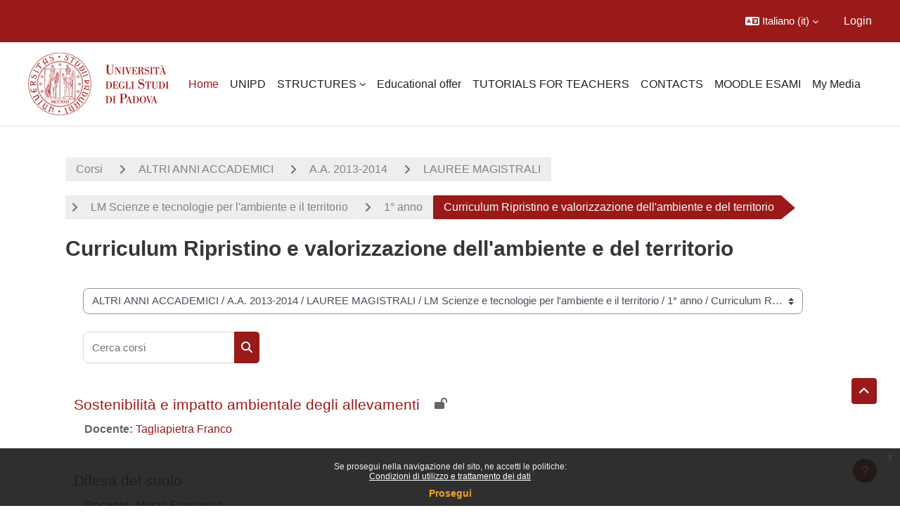

--- FILE ---
content_type: text/html; charset=utf-8
request_url: https://samv.elearning.unipd.it/course/index.php?categoryid=92
body_size: 200947
content:
<!DOCTYPE html>

<html  dir="ltr" lang="it" xml:lang="it">
<head>
    <title>Tutti i corsi | Moodle Scuola AMV</title>
    <link rel="shortcut icon" href="//samv.elearning.unipd.it/pluginfile.php/1/theme_dlm_0/favicon/1768708108/favicon.ico" />
    <meta http-equiv="Content-Type" content="text/html; charset=utf-8" />
<meta name="keywords" content="moodle, Tutti i corsi | Moodle Scuola AMV" />
<link rel="stylesheet" type="text/css" href="https://samv.elearning.unipd.it/theme/yui_combo.php?rollup/3.18.1/yui-moodlesimple-min.css" /><script id="firstthemesheet" type="text/css">/** Required in order to fix style inclusion problems in IE with YUI **/</script><link rel="stylesheet" type="text/css" href="https://samv.elearning.unipd.it/theme/styles.php/dlm_0/1768708108_1762810939/all" />
<script>
//<![CDATA[
var M = {}; M.yui = {};
M.pageloadstarttime = new Date();
M.cfg = {"wwwroot":"https:\/\/samv.elearning.unipd.it","apibase":"https:\/\/samv.elearning.unipd.it\/r.php\/api","homeurl":{},"sesskey":"FOJcr2FGKD","sessiontimeout":"7200","sessiontimeoutwarning":"1200","themerev":"1768708108","slasharguments":1,"theme":"dlm_0","iconsystemmodule":"core\/icon_system_fontawesome","jsrev":"1768708108","admin":"admin","svgicons":true,"usertimezone":"Europa\/Roma","language":"it","courseId":1,"courseContextId":2,"contextid":2279,"contextInstanceId":92,"langrev":1768708108,"templaterev":"1768708108","siteId":1,"userId":0};var yui1ConfigFn = function(me) {if(/-skin|reset|fonts|grids|base/.test(me.name)){me.type='css';me.path=me.path.replace(/\.js/,'.css');me.path=me.path.replace(/\/yui2-skin/,'/assets/skins/sam/yui2-skin')}};
var yui2ConfigFn = function(me) {var parts=me.name.replace(/^moodle-/,'').split('-'),component=parts.shift(),module=parts[0],min='-min';if(/-(skin|core)$/.test(me.name)){parts.pop();me.type='css';min=''}
if(module){var filename=parts.join('-');me.path=component+'/'+module+'/'+filename+min+'.'+me.type}else{me.path=component+'/'+component+'.'+me.type}};
YUI_config = {"debug":false,"base":"https:\/\/samv.elearning.unipd.it\/lib\/yuilib\/3.18.1\/","comboBase":"https:\/\/samv.elearning.unipd.it\/theme\/yui_combo.php?","combine":true,"filter":null,"insertBefore":"firstthemesheet","groups":{"yui2":{"base":"https:\/\/samv.elearning.unipd.it\/lib\/yuilib\/2in3\/2.9.0\/build\/","comboBase":"https:\/\/samv.elearning.unipd.it\/theme\/yui_combo.php?","combine":true,"ext":false,"root":"2in3\/2.9.0\/build\/","patterns":{"yui2-":{"group":"yui2","configFn":yui1ConfigFn}}},"moodle":{"name":"moodle","base":"https:\/\/samv.elearning.unipd.it\/theme\/yui_combo.php?m\/1768708108\/","combine":true,"comboBase":"https:\/\/samv.elearning.unipd.it\/theme\/yui_combo.php?","ext":false,"root":"m\/1768708108\/","patterns":{"moodle-":{"group":"moodle","configFn":yui2ConfigFn}},"filter":null,"modules":{"moodle-core-chooserdialogue":{"requires":["base","panel","moodle-core-notification"]},"moodle-core-maintenancemodetimer":{"requires":["base","node"]},"moodle-core-event":{"requires":["event-custom"]},"moodle-core-blocks":{"requires":["base","node","io","dom","dd","dd-scroll","moodle-core-dragdrop","moodle-core-notification"]},"moodle-core-handlebars":{"condition":{"trigger":"handlebars","when":"after"}},"moodle-core-notification":{"requires":["moodle-core-notification-dialogue","moodle-core-notification-alert","moodle-core-notification-confirm","moodle-core-notification-exception","moodle-core-notification-ajaxexception"]},"moodle-core-notification-dialogue":{"requires":["base","node","panel","escape","event-key","dd-plugin","moodle-core-widget-focusafterclose","moodle-core-lockscroll"]},"moodle-core-notification-alert":{"requires":["moodle-core-notification-dialogue"]},"moodle-core-notification-confirm":{"requires":["moodle-core-notification-dialogue"]},"moodle-core-notification-exception":{"requires":["moodle-core-notification-dialogue"]},"moodle-core-notification-ajaxexception":{"requires":["moodle-core-notification-dialogue"]},"moodle-core-dragdrop":{"requires":["base","node","io","dom","dd","event-key","event-focus","moodle-core-notification"]},"moodle-core-lockscroll":{"requires":["plugin","base-build"]},"moodle-core-actionmenu":{"requires":["base","event","node-event-simulate"]},"moodle-core_availability-form":{"requires":["base","node","event","event-delegate","panel","moodle-core-notification-dialogue","json"]},"moodle-course-util":{"requires":["node"],"use":["moodle-course-util-base"],"submodules":{"moodle-course-util-base":{},"moodle-course-util-section":{"requires":["node","moodle-course-util-base"]},"moodle-course-util-cm":{"requires":["node","moodle-course-util-base"]}}},"moodle-course-categoryexpander":{"requires":["node","event-key"]},"moodle-course-dragdrop":{"requires":["base","node","io","dom","dd","dd-scroll","moodle-core-dragdrop","moodle-core-notification","moodle-course-coursebase","moodle-course-util"]},"moodle-course-management":{"requires":["base","node","io-base","moodle-core-notification-exception","json-parse","dd-constrain","dd-proxy","dd-drop","dd-delegate","node-event-delegate"]},"moodle-form-shortforms":{"requires":["node","base","selector-css3","moodle-core-event"]},"moodle-form-dateselector":{"requires":["base","node","overlay","calendar"]},"moodle-question-searchform":{"requires":["base","node"]},"moodle-question-chooser":{"requires":["moodle-core-chooserdialogue"]},"moodle-availability_badge-form":{"requires":["base","node","event","moodle-core_availability-form"]},"moodle-availability_completion-form":{"requires":["base","node","event","moodle-core_availability-form"]},"moodle-availability_date-form":{"requires":["base","node","event","io","moodle-core_availability-form"]},"moodle-availability_grade-form":{"requires":["base","node","event","moodle-core_availability-form"]},"moodle-availability_group-form":{"requires":["base","node","event","moodle-core_availability-form"]},"moodle-availability_grouping-form":{"requires":["base","node","event","moodle-core_availability-form"]},"moodle-availability_ipaddress-form":{"requires":["base","node","event","moodle-core_availability-form"]},"moodle-availability_profile-form":{"requires":["base","node","event","moodle-core_availability-form"]},"moodle-mod_assign-history":{"requires":["node","transition"]},"moodle-mod_attendance-groupfilter":{"requires":["base","node"]},"moodle-mod_customcert-rearrange":{"requires":["dd-delegate","dd-drag"]},"moodle-mod_dialogue-clickredirector":{"requires":["base","node","json-parse","clickredirector","clickredirector-filters","clickredirector-highlighters","event","event-key"]},"moodle-mod_offlinequiz-offlinequizbase":{"requires":["base","node"]},"moodle-mod_offlinequiz-repaginate":{"requires":["base","event","node","io","moodle-core-notification-dialogue"]},"moodle-mod_offlinequiz-util":{"requires":["node"],"use":["moodle-mod_offlinequiz-util-base"],"submodules":{"moodle-mod_offlinequiz-util-base":{},"moodle-mod_offlinequiz-util-slot":{"requires":["node","moodle-mod_offlinequiz-util-base"]},"moodle-mod_offlinequiz-util-page":{"requires":["node","moodle-mod_offlinequiz-util-base"]}}},"moodle-mod_offlinequiz-toolboxes":{"requires":["base","node","event","event-key","io","moodle-mod_offlinequiz-offlinequizbase","moodle-mod_offlinequiz-util-slot","moodle-core-notification-ajaxexception"]},"moodle-mod_offlinequiz-questionchooser":{"requires":["moodle-core-chooserdialogue","moodle-mod_offlinequiz-util","querystring-parse"]},"moodle-mod_offlinequiz-autosave":{"requires":["base","node","event","event-valuechange","node-event-delegate","io-form"]},"moodle-mod_offlinequiz-modform":{"requires":["base","node","event"]},"moodle-mod_offlinequiz-dragdrop":{"requires":["base","node","io","dom","dd","dd-scroll","moodle-core-dragdrop","moodle-core-notification","moodle-mod_offlinequiz-offlinequizbase","moodle-mod_offlinequiz-util-base","moodle-mod_offlinequiz-util-page","moodle-mod_offlinequiz-util-slot","moodle-course-util"]},"moodle-mod_offlinequiz-randomquestion":{"requires":["base","event","node","io","moodle-core-notification-dialogue"]},"moodle-mod_quiz-modform":{"requires":["base","node","event"]},"moodle-mod_quiz-toolboxes":{"requires":["base","node","event","event-key","io","moodle-mod_quiz-quizbase","moodle-mod_quiz-util-slot","moodle-core-notification-ajaxexception"]},"moodle-mod_quiz-autosave":{"requires":["base","node","event","event-valuechange","node-event-delegate","io-form","datatype-date-format"]},"moodle-mod_quiz-questionchooser":{"requires":["moodle-core-chooserdialogue","moodle-mod_quiz-util","querystring-parse"]},"moodle-mod_quiz-quizbase":{"requires":["base","node"]},"moodle-mod_quiz-util":{"requires":["node","moodle-core-actionmenu"],"use":["moodle-mod_quiz-util-base"],"submodules":{"moodle-mod_quiz-util-base":{},"moodle-mod_quiz-util-slot":{"requires":["node","moodle-mod_quiz-util-base"]},"moodle-mod_quiz-util-page":{"requires":["node","moodle-mod_quiz-util-base"]}}},"moodle-mod_quiz-dragdrop":{"requires":["base","node","io","dom","dd","dd-scroll","moodle-core-dragdrop","moodle-core-notification","moodle-mod_quiz-quizbase","moodle-mod_quiz-util-base","moodle-mod_quiz-util-page","moodle-mod_quiz-util-slot","moodle-course-util"]},"moodle-mod_scheduler-saveseen":{"requires":["base","node","event"]},"moodle-mod_scheduler-delselected":{"requires":["base","node","event"]},"moodle-mod_scheduler-studentlist":{"requires":["base","node","event","io"]},"moodle-message_airnotifier-toolboxes":{"requires":["base","node","io"]},"moodle-block_xp-filters":{"requires":["base","node","moodle-core-dragdrop","moodle-core-notification-confirm","moodle-block_xp-rulepicker"]},"moodle-block_xp-rulepicker":{"requires":["base","node","handlebars","moodle-core-notification-dialogue"]},"moodle-block_xp-notification":{"requires":["base","node","handlebars","button-plugin","moodle-core-notification-dialogue"]},"moodle-editor_atto-editor":{"requires":["node","transition","io","overlay","escape","event","event-simulate","event-custom","node-event-html5","node-event-simulate","yui-throttle","moodle-core-notification-dialogue","moodle-editor_atto-rangy","handlebars","timers","querystring-stringify"]},"moodle-editor_atto-plugin":{"requires":["node","base","escape","event","event-outside","handlebars","event-custom","timers","moodle-editor_atto-menu"]},"moodle-editor_atto-menu":{"requires":["moodle-core-notification-dialogue","node","event","event-custom"]},"moodle-editor_atto-rangy":{"requires":[]},"moodle-report_eventlist-eventfilter":{"requires":["base","event","node","node-event-delegate","datatable","autocomplete","autocomplete-filters"]},"moodle-report_loglive-fetchlogs":{"requires":["base","event","node","io","node-event-delegate"]},"moodle-gradereport_history-userselector":{"requires":["escape","event-delegate","event-key","handlebars","io-base","json-parse","moodle-core-notification-dialogue"]},"moodle-qbank_editquestion-chooser":{"requires":["moodle-core-chooserdialogue"]},"moodle-tool_lp-dragdrop-reorder":{"requires":["moodle-core-dragdrop"]},"moodle-local_kaltura-ltiservice":{"requires":["base","node","node-event-simulate"]},"moodle-local_kaltura-lticontainer":{"requires":["base","node"]},"moodle-local_kaltura-ltipanel":{"requires":["base","node","panel","node-event-simulate"]},"moodle-local_kaltura-ltitinymcepanel":{"requires":["base","node","panel","node-event-simulate"]},"moodle-assignfeedback_editpdf-editor":{"requires":["base","event","node","io","graphics","json","event-move","event-resize","transition","querystring-stringify-simple","moodle-core-notification-dialog","moodle-core-notification-alert","moodle-core-notification-warning","moodle-core-notification-exception","moodle-core-notification-ajaxexception"]},"moodle-atto_accessibilitychecker-button":{"requires":["color-base","moodle-editor_atto-plugin"]},"moodle-atto_accessibilityhelper-button":{"requires":["moodle-editor_atto-plugin"]},"moodle-atto_align-button":{"requires":["moodle-editor_atto-plugin"]},"moodle-atto_bfimage-button":{"requires":["moodle-editor_atto-plugin"]},"moodle-atto_bflink-button":{"requires":["moodle-editor_atto-plugin"]},"moodle-atto_bold-button":{"requires":["moodle-editor_atto-plugin"]},"moodle-atto_charmap-button":{"requires":["moodle-editor_atto-plugin"]},"moodle-atto_clear-button":{"requires":["moodle-editor_atto-plugin"]},"moodle-atto_collapse-button":{"requires":["moodle-editor_atto-plugin"]},"moodle-atto_emojipicker-button":{"requires":["moodle-editor_atto-plugin"]},"moodle-atto_emoticon-button":{"requires":["moodle-editor_atto-plugin"]},"moodle-atto_equation-button":{"requires":["moodle-editor_atto-plugin","moodle-core-event","io","event-valuechange","tabview","array-extras"]},"moodle-atto_h5p-button":{"requires":["moodle-editor_atto-plugin"]},"moodle-atto_html-button":{"requires":["promise","moodle-editor_atto-plugin","moodle-atto_html-beautify","moodle-atto_html-codemirror","event-valuechange"]},"moodle-atto_html-codemirror":{"requires":["moodle-atto_html-codemirror-skin"]},"moodle-atto_html-beautify":{},"moodle-atto_image-button":{"requires":["moodle-editor_atto-plugin"]},"moodle-atto_indent-button":{"requires":["moodle-editor_atto-plugin"]},"moodle-atto_italic-button":{"requires":["moodle-editor_atto-plugin"]},"moodle-atto_kalturamedia-button":{"requires":["moodle-editor_atto-plugin"]},"moodle-atto_link-button":{"requires":["moodle-editor_atto-plugin"]},"moodle-atto_managefiles-usedfiles":{"requires":["node","escape"]},"moodle-atto_managefiles-button":{"requires":["moodle-editor_atto-plugin"]},"moodle-atto_media-button":{"requires":["moodle-editor_atto-plugin","moodle-form-shortforms"]},"moodle-atto_noautolink-button":{"requires":["moodle-editor_atto-plugin"]},"moodle-atto_orderedlist-button":{"requires":["moodle-editor_atto-plugin"]},"moodle-atto_recordrtc-button":{"requires":["moodle-editor_atto-plugin","moodle-atto_recordrtc-recording"]},"moodle-atto_recordrtc-recording":{"requires":["moodle-atto_recordrtc-button"]},"moodle-atto_rtl-button":{"requires":["moodle-editor_atto-plugin"]},"moodle-atto_strike-button":{"requires":["moodle-editor_atto-plugin"]},"moodle-atto_subscript-button":{"requires":["moodle-editor_atto-plugin"]},"moodle-atto_superscript-button":{"requires":["moodle-editor_atto-plugin"]},"moodle-atto_table-button":{"requires":["moodle-editor_atto-plugin","moodle-editor_atto-menu","event","event-valuechange"]},"moodle-atto_title-button":{"requires":["moodle-editor_atto-plugin"]},"moodle-atto_underline-button":{"requires":["moodle-editor_atto-plugin"]},"moodle-atto_undo-button":{"requires":["moodle-editor_atto-plugin"]},"moodle-atto_unorderedlist-button":{"requires":["moodle-editor_atto-plugin"]}}},"gallery":{"name":"gallery","base":"https:\/\/samv.elearning.unipd.it\/lib\/yuilib\/gallery\/","combine":true,"comboBase":"https:\/\/samv.elearning.unipd.it\/theme\/yui_combo.php?","ext":false,"root":"gallery\/1768708108\/","patterns":{"gallery-":{"group":"gallery"}}}},"modules":{"core_filepicker":{"name":"core_filepicker","fullpath":"https:\/\/samv.elearning.unipd.it\/lib\/javascript.php\/1768708108\/repository\/filepicker.js","requires":["base","node","node-event-simulate","json","async-queue","io-base","io-upload-iframe","io-form","yui2-treeview","panel","cookie","datatable","datatable-sort","resize-plugin","dd-plugin","escape","moodle-core_filepicker","moodle-core-notification-dialogue"]},"core_comment":{"name":"core_comment","fullpath":"https:\/\/samv.elearning.unipd.it\/lib\/javascript.php\/1768708108\/comment\/comment.js","requires":["base","io-base","node","json","yui2-animation","overlay","escape"]}},"logInclude":[],"logExclude":[],"logLevel":null};
M.yui.loader = {modules: {}};

//]]>
</script>

<style type="text/css">
.course-content ul.ctopics li.section .content .toggle {
    background-color: #9b0014 !important;
}

.course-content ul.ctopics li.hidden .content .toggle {
    background-color: #dfdfdf !important;
}

.course-content ul.ctopics li.section .content .toggle span.the_toggle h3.sectionname, .course-content ul.ctopics li.section .content.sectionhidden h3.sectionname {
    margin-top: 0px;
    margin-bottom: 8px;
}

.course-content ul.ctopics li .content .sectionhead h3 {
    color: #FFF !important;
}

#section-0, .course-content ul li.section.main:last-child {
    border: 3px solid #f4f4f4;
}

.course-content ul.ctopics li.section.main, .course-content ul.ctopics li.tcsection {
    overflow: initial;
}

.course-content li.section ul {
    list-style: initial;
    background-color: #fff;
    color: #666;
    text-align: left;
    padding-left: 25px;
}

.section_availability .availabilityinfo {
    text-align: left;
    color: #fff !important;
}

.section_availability .availabilityinfo:hover {
    color: #fff !important;
}
</style>
    <meta name="viewport" content="width=device-width, initial-scale=1.0">
</head><body  id="page-course-index-category" class="format-site limitedwidth  path-course path-course-index chrome dir-ltr lang-it yui-skin-sam yui3-skin-sam samv-elearning-unipd-it pagelayout-coursecategory course-1 context-2279 category-92 notloggedin theme uses-drawers theme-based-header theme-container">
    <div class="toast-wrapper mx-auto py-0 fixed-top" role="status" aria-live="polite"></div>
    <div id="page-wrapper" class="d-print-block">
        <div>
    <a class="sr-only sr-only-focusable" href="#maincontent">Vai al contenuto principale</a>
</div><script src="https://samv.elearning.unipd.it/lib/javascript.php/1768708108/lib/polyfills/polyfill.js"></script>
<script src="https://samv.elearning.unipd.it/theme/yui_combo.php?rollup/3.18.1/yui-moodlesimple-min.js"></script><script src="https://samv.elearning.unipd.it/lib/javascript.php/1768708108/lib/javascript-static.js"></script>
<script>
//<![CDATA[
document.body.className += ' jsenabled';
//]]>
</script>

<div class="eupopup eupopup-container eupopup-container-block eupopup-container-bottom eupopup-block eupopup-style-compact" role="dialog" aria-label="Politiche">
    </div>
    <div class="eupopup-markup d-none">
        <div class="eupopup-head"></div>
        <div class="eupopup-body">
            Se prosegui nella navigazione del sito, ne accetti le politiche:
            <ul>
                    <li>
                        <a href="https://samv.elearning.unipd.it/admin/tool/policy/view.php?versionid=2&amp;returnurl=https%3A%2F%2Fsamv.elearning.unipd.it%2Fcourse%2Findex.php%3Fcategoryid%3D92" data-action="view-guest" data-versionid="2" data-behalfid="1">
                            Condizioni di utilizzo e trattamento dei dati
                        </a>
                    </li>
            </ul>
        </div>
        <div class="eupopup-buttons">
            <a href="#" class="eupopup-button eupopup-button_1">Prosegui</a>
        </div>
        <div class="clearfix"></div>
        <a href="#" class="eupopup-closebutton">x</a>
    </div>
        
<nav id="header" class=" fixed-top navbar navbar-light bg-faded navbar-static-top navbar-expand moodle-has-zindex" aria-label="Navigazione del sito">
    <div class="container-fluid navbar-nav">
            
                <nav class="nav navbar-nav hidden-md-down address-head">
                </nav>

            
        <div id="usernavigation" class="navbar-nav ml-auto">
                <div class="langmenu">
                    <div class="dropdown show">
                        <a href="#" role="button" id="lang-menu-toggle" data-toggle="dropdown" aria-label="Lingua" aria-haspopup="true" aria-controls="lang-action-menu" class="btn dropdown-toggle">
                            <i class="icon fa fa-language fa-fw me-1" aria-hidden="true"></i>
                            <span class="langbutton">
                                Italiano ‎(it)‎
                            </span>
                            <b class="caret"></b>
                        </a>
                        <div role="menu" aria-labelledby="lang-menu-toggle" id="lang-action-menu" class="dropdown-menu dropdown-menu-right">
                                    <a href="https://samv.elearning.unipd.it/course/index.php?categoryid=92&amp;lang=en" class="dropdown-item ps-5" role="menuitem" 
                                            lang="en" >
                                        English ‎(en)‎
                                    </a>
                                    <a href="#" class="dropdown-item ps-5" role="menuitem" aria-current="true"
                                            >
                                        Italiano ‎(it)‎
                                    </a>
                        </div>
                    </div>
                </div>
            
            
            <div class="d-flex align-items-stretch usermenu-container" data-region="usermenu">
                    <div class="usermenu">
                            <span class="login ps-2">
                                    <a href="https://samv.elearning.unipd.it/login/index.php">Login</a>
                            </span>
                    </div>
            </div>
            
        </div>
        <!-- search_box -->
    </div>
</nav>

<div  class="drawer drawer-left drawer-primary d-print-none not-initialized" data-region="fixed-drawer" id="theme_boost-drawers-primary" data-preference="" data-state="show-drawer-primary" data-forceopen="0" data-close-on-resize="1">
    <div class="drawerheader">
        <button
            class="btn drawertoggle icon-no-margin hidden"
            data-toggler="drawers"
            data-action="closedrawer"
            data-target="theme_boost-drawers-primary"
            data-toggle="tooltip"
            data-placement="right"
            title="Chiudi cassetto"
        >
            <i class="icon fa fa-xmark fa-fw " aria-hidden="true" ></i>
        </button>
                <a
            href="https://samv.elearning.unipd.it/"
            title="Scuola di Agraria Medicina Veterinaria"
            data-region="site-home-link"
            class="aabtn text-reset d-flex align-items-center py-1 h-100"
        >
                <span class="sitename" title="Scuola di Agraria Medicina Veterinaria">Scuola di Agraria Medicina Veterinaria</span>
        </a>

        <div class="drawerheadercontent hidden">
            
        </div>
    </div>
    <div class="drawercontent drag-container" data-usertour="scroller">
                <div class="list-group">
                <a href="https://samv.elearning.unipd.it/" class="list-group-item list-group-item-action active " aria-current="true">
                    Home
                </a>
                <a href="http://www.unipd.it/" class="list-group-item list-group-item-action  " >
                    UNIPD
                </a>
                <a id="drop-down-2" href="#" class="list-group-item list-group-item-action icons-collapse-expand collapsed d-flex" data-toggle="collapse" data-target="#drop-down-menu-2" aria-expanded="false" aria-controls="drop-down-menu-2">
                    STRUCTURES
                    <span class="ms-auto expanded-icon icon-no-margin mx-2">
                        <i class="icon fa fa-chevron-down fa-fw " aria-hidden="true" ></i>
                        <span class="sr-only">
                            Minimizza
                        </span>
                    </span>
                    <span class="ms-auto collapsed-icon icon-no-margin mx-2">
                        <i class="icon fa fa-chevron-right fa-fw " aria-hidden="true" ></i>
                        <span class="sr-only">
                            Espandi
                        </span>
                    </span>
                </a>
                <div class="collapse list-group-item p-0 border-0" role="menu" id="drop-down-menu-2" aria-labelledby="drop-down-2">
                             <a href="http://www.bca.unipd.it/" class="ps-5 bg-light list-group-item list-group-item-action">BCA</a>
                             <a href="http://www.dafnae.unipd.it/" class="ps-5 bg-light list-group-item list-group-item-action">DAFNAE</a>
                             <a href="http://www.maps.unipd.it/" class="ps-5 bg-light list-group-item list-group-item-action">MAPS</a>
                             <a href="http://www.tesaf.unipd.it/" class="ps-5 bg-light list-group-item list-group-item-action">TESAF</a>
                             <a href="http://www.agrariamedicinaveterinaria.unipd.it/" class="ps-5 bg-light list-group-item list-group-item-action">Scuola AMV</a>
                </div>
                <a href="http://didattica.unipd.it/" class="list-group-item list-group-item-action  " >
                    Educational offer
                </a>
                <a href="https://elearning.unipd.it/dlm/course/view.php?id=3" class="list-group-item list-group-item-action  " >
                    TUTORIALS FOR TEACHERS
                </a>
                <a href="http://www.agrariamedicinaveterinaria.unipd.it/scuola/contatti" class="list-group-item list-group-item-action  " >
                    CONTACTS
                </a>
                <a href="https://esami.unipd.it/" class="list-group-item list-group-item-action  " >
                    MOODLE ESAMI
                </a>
                <a href="https://samv.elearning.unipd.it/local/mymedia/mymedia.php" class="list-group-item list-group-item-action  " >
                    My Media
                </a>
        </div>

    </div>
</div>
        
            <div class="header-main">
                <div class="container-fluid">
                    <nav class="navbar navbar-light bg-faded navbar-expand">
                        <a href="https://samv.elearning.unipd.it/?redirect=0" class="navbar-brand has-logo
                            ">
                                <span class="logo">
                                    <img src="//samv.elearning.unipd.it/pluginfile.php/1/theme_dlm_0/logo/1768708108/unipd_pantone.png" alt="Scuola di Agraria Medicina Veterinaria">
                                </span>
                        </a>
        
                            <div class="primary-navigation">
                                <nav class="moremenu navigation">
                                    <ul id="moremenu-696f0ce7f27e6-navbar-nav" role="menubar" class="nav more-nav navbar-nav">
                                                <li data-key="home" class="nav-item" role="none" data-forceintomoremenu="false">
                                                            <a role="menuitem" class="nav-link active "
                                                                href="https://samv.elearning.unipd.it/"
                                                                
                                                                aria-current="true"
                                                                data-disableactive="true"
                                                                
                                                            >
                                                                Home
                                                            </a>
                                                </li>
                                                <li data-key="" class="nav-item" role="none" data-forceintomoremenu="false">
                                                            <a role="menuitem" class="nav-link  "
                                                                href="http://www.unipd.it/"
                                                                
                                                                
                                                                data-disableactive="true"
                                                                tabindex="-1"
                                                            >
                                                                UNIPD
                                                            </a>
                                                </li>
                                                <li class="dropdown nav-item" role="none" data-forceintomoremenu="false">
                                                    <a class="dropdown-toggle nav-link  " id="drop-down-696f0ce7f2756" role="menuitem" data-toggle="dropdown"
                                                        aria-haspopup="true" aria-expanded="false" href="#" aria-controls="drop-down-menu-696f0ce7f2756"
                                                        
                                                        
                                                        tabindex="-1"
                                                    >
                                                        STRUCTURES
                                                    </a>
                                                    <div class="dropdown-menu" role="menu" id="drop-down-menu-696f0ce7f2756" aria-labelledby="drop-down-696f0ce7f2756">
                                                                    <a class="dropdown-item" role="menuitem" href="http://www.bca.unipd.it/"  data-disableactive="true" tabindex="-1"
                                                                        
                                                                    >
                                                                        BCA
                                                                    </a>
                                                                    <a class="dropdown-item" role="menuitem" href="http://www.dafnae.unipd.it/"  data-disableactive="true" tabindex="-1"
                                                                        
                                                                    >
                                                                        DAFNAE
                                                                    </a>
                                                                    <a class="dropdown-item" role="menuitem" href="http://www.maps.unipd.it/"  data-disableactive="true" tabindex="-1"
                                                                        
                                                                    >
                                                                        MAPS
                                                                    </a>
                                                                    <a class="dropdown-item" role="menuitem" href="http://www.tesaf.unipd.it/"  data-disableactive="true" tabindex="-1"
                                                                        
                                                                    >
                                                                        TESAF
                                                                    </a>
                                                                    <a class="dropdown-item" role="menuitem" href="http://www.agrariamedicinaveterinaria.unipd.it/"  data-disableactive="true" tabindex="-1"
                                                                        
                                                                    >
                                                                        Scuola AMV
                                                                    </a>
                                                    </div>
                                                </li>
                                                <li data-key="" class="nav-item" role="none" data-forceintomoremenu="false">
                                                            <a role="menuitem" class="nav-link  "
                                                                href="http://didattica.unipd.it/"
                                                                
                                                                
                                                                data-disableactive="true"
                                                                tabindex="-1"
                                                            >
                                                                Educational offer
                                                            </a>
                                                </li>
                                                <li data-key="" class="nav-item" role="none" data-forceintomoremenu="false">
                                                            <a role="menuitem" class="nav-link  "
                                                                href="https://elearning.unipd.it/dlm/course/view.php?id=3"
                                                                
                                                                
                                                                data-disableactive="true"
                                                                tabindex="-1"
                                                            >
                                                                TUTORIALS FOR TEACHERS
                                                            </a>
                                                </li>
                                                <li data-key="" class="nav-item" role="none" data-forceintomoremenu="false">
                                                            <a role="menuitem" class="nav-link  "
                                                                href="http://www.agrariamedicinaveterinaria.unipd.it/scuola/contatti"
                                                                
                                                                
                                                                data-disableactive="true"
                                                                tabindex="-1"
                                                            >
                                                                CONTACTS
                                                            </a>
                                                </li>
                                                <li data-key="" class="nav-item" role="none" data-forceintomoremenu="false">
                                                            <a role="menuitem" class="nav-link  "
                                                                href="https://esami.unipd.it/"
                                                                
                                                                
                                                                data-disableactive="true"
                                                                tabindex="-1"
                                                            >
                                                                MOODLE ESAMI
                                                            </a>
                                                </li>
                                                <li data-key="" class="nav-item" role="none" data-forceintomoremenu="false">
                                                            <a role="menuitem" class="nav-link  "
                                                                href="https://samv.elearning.unipd.it/local/mymedia/mymedia.php"
                                                                
                                                                
                                                                data-disableactive="true"
                                                                tabindex="-1"
                                                            >
                                                                My Media
                                                            </a>
                                                </li>
                                        <li role="none" class="nav-item dropdown dropdownmoremenu d-none" data-region="morebutton">
                                            <a class="dropdown-toggle nav-link " href="#" id="moremenu-dropdown-696f0ce7f27e6" role="menuitem" data-toggle="dropdown" aria-haspopup="true" aria-expanded="false" tabindex="-1">
                                                Altro
                                            </a>
                                            <ul class="dropdown-menu dropdown-menu-left" data-region="moredropdown" aria-labelledby="moremenu-dropdown-696f0ce7f27e6" role="menu">
                                            </ul>
                                        </li>
                                    </ul>
                                </nav>
                            </div>
        
                        <ul class="navbar-nav d-none d-md-flex my-1 px-1">
                            <!-- page_heading_menu -->
                            
                        </ul>
        
                    </nav>
                </div>
            </div>
        <div id="page" data-region="mainpage" data-usertour="scroller" class="drawers   drag-container">
            <div id="topofscroll" class="main-inner">
                <div class="drawer-toggles d-flex">
                </div>
                <header id="page-header" class="header-maxwidth d-print-none">
    <div class="w-100">
        <div class="d-flex flex-wrap">
            <div id="page-navbar">
                <nav aria-label="Barra di navigazione">
    <ol class="breadcrumb">
                <li class="breadcrumb-item">
                    <a href="https://samv.elearning.unipd.it/course/index.php"
                        
                        
                        
                    >
                        Corsi
                    </a>
                </li>
        
                <li class="breadcrumb-item">
                    <a href="https://samv.elearning.unipd.it/course/index.php?categoryid=13"
                        
                        
                        
                    >
                        ALTRI ANNI ACCADEMICI
                    </a>
                </li>
        
                <li class="breadcrumb-item">
                    <a href="https://samv.elearning.unipd.it/course/index.php?categoryid=1"
                        
                        
                        
                    >
                        A.A. 2013-2014
                    </a>
                </li>
        
                <li class="breadcrumb-item">
                    <a href="https://samv.elearning.unipd.it/course/index.php?categoryid=3"
                        
                        
                        
                    >
                        LAUREE MAGISTRALI
                    </a>
                </li>
        
                <li class="breadcrumb-item">
                    <a href="https://samv.elearning.unipd.it/course/index.php?categoryid=62"
                        
                        
                        
                    >
                        LM Scienze e tecnologie per l'ambiente e il territorio
                    </a>
                </li>
        
                <li class="breadcrumb-item">
                    <a href="https://samv.elearning.unipd.it/course/index.php?categoryid=89"
                        
                        
                        
                    >
                        1° anno
                    </a>
                </li>
        
                <li class="breadcrumb-item">
                    <span >
                        Curriculum Ripristino e valorizzazione dell'ambiente e del territorio
                    </span>
                </li>
        </ol>
</nav>
            </div>
            <div class="ms-auto d-flex">
                
            </div>
            <div id="course-header">
                
            </div>
        </div>
        <div class="d-flex align-items-center">
            <div class="me-auto d-flex flex-column">
                <div>
                    <div class="page-context-header d-flex flex-wrap align-items-center mb-2">
    <div class="page-header-headings">
        <h1 class="h2 mb-0">Curriculum Ripristino e valorizzazione dell'ambiente e del territorio</h1>
    </div>
</div>
                </div>
                <div>
                </div>
            </div>
            <div class="header-actions-container ms-auto" data-region="header-actions-container">
            </div>
        </div>
    </div>
</header>
                <div id="page-content" class="pb-3 d-print-block">
                    <div id="region-main-box">
                        <section id="region-main" aria-label="Contenuto">

                            <span class="notifications" id="user-notifications"></span>
                            <div role="main"><span id="maincontent"></span><span></span><div class="container-fluid tertiary-navigation" id="action_bar">
    <div class="row">
            <div class="navitem">
                <div class="urlselect text-truncate w-100">
                    <form method="post" action="https://samv.elearning.unipd.it/course/jumpto.php" class="d-flex flex-wrap align-items-center" id="url_select_f696f0ce7e54e51">
                        <input type="hidden" name="sesskey" value="FOJcr2FGKD">
                            <label for="url_select696f0ce7e54e52" class="sr-only">
                                Categorie di corso
                            </label>
                        <select  id="url_select696f0ce7e54e52" class="custom-select urlselect text-truncate w-100" name="jump"
                                 >
                                    <option value="/course/index.php?categoryid=781"  >AA 2025 - 2026</option>
                                    <option value="/course/index.php?categoryid=784"  >AA 2025 - 2026 / Corsi di laurea</option>
                                    <option value="/course/index.php?categoryid=785"  >AA 2025 - 2026 / Corsi di laurea / AV2872 - SCIENZE E TECNOLOGIE VITICOLE ED ENOLOGICHE</option>
                                    <option value="/course/index.php?categoryid=788"  >AA 2025 - 2026 / Corsi di laurea / AV2378 - ANIMAL CARE - TUTELA DEL BENESSERE ANIMALE</option>
                                    <option value="/course/index.php?categoryid=789"  >AA 2025 - 2026 / Corsi di laurea / AV2806 - SICUREZZA ALIMENTARE</option>
                                    <option value="/course/index.php?categoryid=791"  >AA 2025 - 2026 / Corsi di laurea / AG0059 - TECNOLOGIE FORESTALI E AMBIENTALI</option>
                                    <option value="/course/index.php?categoryid=797"  >AA 2025 - 2026 / Corsi di laurea / AV2868 - PIANIFICAZIONE E GESTIONE DEL TERRITORIO E DEL VERDE</option>
                                    <option value="/course/index.php?categoryid=798"  >AA 2025 - 2026 / Corsi di laurea / AG0058 - SCIENZE E TECNOLOGIE VITICOLE ED ENOLOGICHE</option>
                                    <option value="/course/index.php?categoryid=802"  >AA 2025 - 2026 / Corsi di laurea / AV2871 - SICUREZZA ALIMENTARE</option>
                                    <option value="/course/index.php?categoryid=808"  >AA 2025 - 2026 / Corsi di laurea / AG0056 - SCIENZE E TECNOLOGIE AGRARIE</option>
                                    <option value="/course/index.php?categoryid=809"  >AA 2025 - 2026 / Corsi di laurea / AV2875 - SCIENZE TECNICO ASSISTENZIALI VETERINARIE</option>
                                    <option value="/course/index.php?categoryid=812"  >AA 2025 - 2026 / Corsi di laurea / MV1734 - SICUREZZA IGIENICO-SANITARIA DEGLI ALIMENTI</option>
                                    <option value="/course/index.php?categoryid=813"  >AA 2025 - 2026 / Corsi di laurea / AV2873 - SCIENZE E TECNOLOGIE ALIMENTARI</option>
                                    <option value="/course/index.php?categoryid=818"  >AA 2025 - 2026 / Corsi di laurea / AV2870 - SCIENZE E TECNOLOGIE AGRARIE</option>
                                    <option value="/course/index.php?categoryid=819"  >AA 2025 - 2026 / Corsi di laurea / AV2642 - SCIENZE TECNICO ASSISTENZIALI VETERINARIE</option>
                                    <option value="/course/index.php?categoryid=820"  >AA 2025 - 2026 / Corsi di laurea / AV2877 - SCIENZE E CULTURA DELLA GASTRONOMIA</option>
                                    <option value="/course/index.php?categoryid=821"  >AA 2025 - 2026 / Corsi di laurea / AV2876 - SCIENZE E TECNOLOGIE ANIMALI</option>
                                    <option value="/course/index.php?categoryid=823"  >AA 2025 - 2026 / Corsi di laurea / AV2741 - PIANIFICAZIONE E GESTIONE DEL TERRITORIO E DEL VERDE</option>
                                    <option value="/course/index.php?categoryid=824"  >AA 2025 - 2026 / Corsi di laurea / AV2869 - TECNOLOGIE FORESTALI E AMBIENTALI</option>
                                    <option value="/course/index.php?categoryid=825"  >AA 2025 - 2026 / Corsi di laurea / AV2538 - SCIENZE E CULTURA DELLA GASTRONOMIA</option>
                                    <option value="/course/index.php?categoryid=827"  >AA 2025 - 2026 / Corsi di laurea / AV2600 - PRODUZIONI BIOLOGICHE VEGETALI</option>
                                    <option value="/course/index.php?categoryid=828"  >AA 2025 - 2026 / Corsi di laurea / IF0325 - SCIENZE E TECNOLOGIE ANIMALI</option>
                                    <option value="/course/index.php?categoryid=833"  >AA 2025 - 2026 / Corsi di laurea / AG0057 - SCIENZE E TECNOLOGIE ALIMENTARI</option>
                                    <option value="/course/index.php?categoryid=837"  >AA 2025 - 2026 / Corsi di laurea / AV2874 - ANIMAL CARE</option>
                                    <option value="/course/index.php?categoryid=782"  >AA 2025 - 2026 / Corsi di laurea magistrale</option>
                                    <option value="/course/index.php?categoryid=783"  >AA 2025 - 2026 / Corsi di laurea magistrale / AV2190 - ITALIAN FOOD AND WINE - ALIMENTI E VINI D'ITALIA</option>
                                    <option value="/course/index.php?categoryid=786"  >AA 2025 - 2026 / Corsi di laurea magistrale / AV2886 - SCIENZE E TECNOLOGIE PER L'AMBIENTE E IL TERRITORIO</option>
                                    <option value="/course/index.php?categoryid=787"  >AA 2025 - 2026 / Corsi di laurea magistrale / AV2293 - SUSTAINABLE AGRICULTURE - AGRICOLTURA SOSTENIBILE</option>
                                    <option value="/course/index.php?categoryid=790"  >AA 2025 - 2026 / Corsi di laurea magistrale / AV2809 - FOREST SCIENCES</option>
                                    <option value="/course/index.php?categoryid=792"  >AA 2025 - 2026 / Corsi di laurea magistrale / AV2882 - ITALIAN FOOD AND WINE</option>
                                    <option value="/course/index.php?categoryid=793"  >AA 2025 - 2026 / Corsi di laurea magistrale / AV2644 - BIOTECHNOLOGIES FOR FOOD SCIENCE</option>
                                    <option value="/course/index.php?categoryid=799"  >AA 2025 - 2026 / Corsi di laurea magistrale / AV2888 - BIOTECHNOLOGIES FOR FOOD SCIENCE</option>
                                    <option value="/course/index.php?categoryid=800"  >AA 2025 - 2026 / Corsi di laurea magistrale / AV2883 - SCIENZE E TECNOLOGIE ALIMENTARI</option>
                                    <option value="/course/index.php?categoryid=801"  >AA 2025 - 2026 / Corsi di laurea magistrale / AG0064 - SCIENZE E TECNOLOGIE ALIMENTARI</option>
                                    <option value="/course/index.php?categoryid=803"  >AA 2025 - 2026 / Corsi di laurea magistrale / AV2881 - SUSTAINABLE AGRICULTURE</option>
                                    <option value="/course/index.php?categoryid=804"  >AA 2025 - 2026 / Corsi di laurea magistrale / AV2884 - FOREST SCIENCES</option>
                                    <option value="/course/index.php?categoryid=805"  >AA 2025 - 2026 / Corsi di laurea magistrale / AG0062 - SCIENZE FORESTALI E AMBIENTALI</option>
                                    <option value="/course/index.php?categoryid=814"  >AA 2025 - 2026 / Corsi di laurea magistrale / AV2879 - FOOD AND HEALTH</option>
                                    <option value="/course/index.php?categoryid=822"  >AA 2025 - 2026 / Corsi di laurea magistrale / AG0063 - SCIENZE E TECNOLOGIE AGRARIE</option>
                                    <option value="/course/index.php?categoryid=826"  >AA 2025 - 2026 / Corsi di laurea magistrale / AG0065 - SCIENZE E TECNOLOGIE ANIMALI</option>
                                    <option value="/course/index.php?categoryid=829"  >AA 2025 - 2026 / Corsi di laurea magistrale / AV2585 - FOOD AND HEALTH</option>
                                    <option value="/course/index.php?categoryid=830"  >AA 2025 - 2026 / Corsi di laurea magistrale / IF0321 - SCIENZE E TECNOLOGIE PER L'AMBIENTE E IL TERRITORIO</option>
                                    <option value="/course/index.php?categoryid=831"  >AA 2025 - 2026 / Corsi di laurea magistrale / AV2880 - SCIENZE E TECNOLOGIE AGRARIE</option>
                                    <option value="/course/index.php?categoryid=832"  >AA 2025 - 2026 / Corsi di laurea magistrale / AV2887 - SCIENZE E TECNOLOGIE ANIMALI</option>
                                    <option value="/course/index.php?categoryid=835"  >AA 2025 - 2026 / Corsi di laurea magistrale / AV2885 - SCIENZE FORESTALI E AMBIENTALI</option>
                                    <option value="/course/index.php?categoryid=815"  >AA 2025 - 2026 / Corsi di laurea magistrale a ciclo unico</option>
                                    <option value="/course/index.php?categoryid=816"  >AA 2025 - 2026 / Corsi di laurea magistrale a ciclo unico / MV0991 - MEDICINA VETERINARIA (Ord. 2023)</option>
                                    <option value="/course/index.php?categoryid=817"  >AA 2025 - 2026 / Corsi di laurea magistrale a ciclo unico / MV0991 - MEDICINA VETERINARIA (Ord. 2017)</option>
                                    <option value="/course/index.php?categoryid=842"  >AA 2025 - 2026 / Corsi di laurea magistrale a ciclo unico / AV2878 - MEDICINA VETERINARIA</option>
                                    <option value="/course/index.php?categoryid=834"  >AA 2025 - 2026 / POST LAUREAM 2025-26</option>
                                    <option value="/course/index.php?categoryid=838"  >AA 2025 - 2026 / POST LAUREAM 2025-26 / Crop Science (CS) 2025-26</option>
                                    <option value="/course/index.php?categoryid=839"  >AA 2025 - 2026 / POST LAUREAM 2025-26 / Veterinary Science and Food Safety (VSFS) 2025-26</option>
                                    <option value="/course/index.php?categoryid=840"  >AA 2025 - 2026 / POST LAUREAM 2025-26 / Land, Environmental, Resources and Health (LERH) 2025-26</option>
                                    <option value="/course/index.php?categoryid=841"  >AA 2025 - 2026 / POST LAUREAM 2025-26 / Animal and Food Science (AFS) 2025-26</option>
                                    <option value="/course/index.php?categoryid=849"  >AA 2025 - 2026 / POST LAUREAM 2025-26 / Master in Nutrizione Umana, Educazione e Sicurezza Alimentare (NUESA) 2025-26</option>
                                    <option value="/course/index.php?categoryid=836"  >AA 2025 - 2026 / PROVA FINALE 2025-26</option>
                                    <option value="/course/index.php?categoryid=845"  >AA 2025 - 2026 / PROVA FINALE 2025-26 / Prova Finale - Lauree triennali 2025-26</option>
                                    <option value="/course/index.php?categoryid=846"  >AA 2025 - 2026 / PROVA FINALE 2025-26 / Prova Finale - Lauree magistrali 2025-26</option>
                                    <option value="/course/index.php?categoryid=847"  >AA 2025 - 2026 / PROVA FINALE 2025-26 / Prova Finale - Lauree magistrali a ciclo unico 2025-26</option>
                                    <option value="/course/index.php?categoryid=730"  >AA 2024 - 2025</option>
                                    <option value="/course/index.php?categoryid=731"  >AA 2024 - 2025 / Corsi di laurea</option>
                                    <option value="/course/index.php?categoryid=732"  >AA 2024 - 2025 / Corsi di laurea / AV2538 - SCIENZE E CULTURA DELLA GASTRONOMIA</option>
                                    <option value="/course/index.php?categoryid=735"  >AA 2024 - 2025 / Corsi di laurea / AV2378 - ANIMAL CARE - TUTELA DEL BENESSERE ANIMALE</option>
                                    <option value="/course/index.php?categoryid=738"  >AA 2024 - 2025 / Corsi di laurea / AV2741 - PIANIFICAZIONE E GESTIONE DEL TERRITORIO E DEL VERDE</option>
                                    <option value="/course/index.php?categoryid=739"  >AA 2024 - 2025 / Corsi di laurea / AG0059 - TECNOLOGIE FORESTALI E AMBIENTALI</option>
                                    <option value="/course/index.php?categoryid=740"  >AA 2024 - 2025 / Corsi di laurea / AV2642 - SCIENZE TECNICO ASSISTENZIALI VETERINARIE</option>
                                    <option value="/course/index.php?categoryid=747"  >AA 2024 - 2025 / Corsi di laurea / AG0057 - SCIENZE E TECNOLOGIE ALIMENTARI</option>
                                    <option value="/course/index.php?categoryid=749"  >AA 2024 - 2025 / Corsi di laurea / MV1734 - SICUREZZA IGIENICO-SANITARIA DEGLI ALIMENTI</option>
                                    <option value="/course/index.php?categoryid=750"  >AA 2024 - 2025 / Corsi di laurea / AV2806 - SICUREZZA ALIMENTARE</option>
                                    <option value="/course/index.php?categoryid=752"  >AA 2024 - 2025 / Corsi di laurea / AV2600 - PRODUZIONI BIOLOGICHE VEGETALI (Ord. 2023)</option>
                                    <option value="/course/index.php?categoryid=754"  >AA 2024 - 2025 / Corsi di laurea / IF0325 - SCIENZE E TECNOLOGIE ANIMALI</option>
                                    <option value="/course/index.php?categoryid=756"  >AA 2024 - 2025 / Corsi di laurea / AG0056 - SCIENZE E TECNOLOGIE AGRARIE</option>
                                    <option value="/course/index.php?categoryid=759"  >AA 2024 - 2025 / Corsi di laurea / AG0058 - SCIENZE E TECNOLOGIE VITICOLE ED ENOLOGICHE</option>
                                    <option value="/course/index.php?categoryid=764"  >AA 2024 - 2025 / Corsi di laurea / AG0061 - RIASSETTO DEL TERRITORIO E TUTELA DEL PAESAGGIO</option>
                                    <option value="/course/index.php?categoryid=733"  >AA 2024 - 2025 / Corsi di laurea magistrale</option>
                                    <option value="/course/index.php?categoryid=734"  >AA 2024 - 2025 / Corsi di laurea magistrale / AV2644 - BIOTECHNOLOGIES FOR FOOD SCIENCE</option>
                                    <option value="/course/index.php?categoryid=736"  >AA 2024 - 2025 / Corsi di laurea magistrale / AV2293 - SUSTAINABLE AGRICULTURE - AGRICOLTURA SOSTENIBILE</option>
                                    <option value="/course/index.php?categoryid=737"  >AA 2024 - 2025 / Corsi di laurea magistrale / IF0321 - SCIENZE E TECNOLOGIE PER L'AMBIENTE E IL TERRITORIO</option>
                                    <option value="/course/index.php?categoryid=743"  >AA 2024 - 2025 / Corsi di laurea magistrale / AG0064 - SCIENZE E TECNOLOGIE ALIMENTARI</option>
                                    <option value="/course/index.php?categoryid=746"  >AA 2024 - 2025 / Corsi di laurea magistrale / AV2190 - ITALIAN FOOD AND WINE - ALIMENTI E VINI D'ITALIA</option>
                                    <option value="/course/index.php?categoryid=748"  >AA 2024 - 2025 / Corsi di laurea magistrale / AG0062 - SCIENZE FORESTALI E AMBIENTALI</option>
                                    <option value="/course/index.php?categoryid=751"  >AA 2024 - 2025 / Corsi di laurea magistrale / AV2809 - FOREST SCIENCES</option>
                                    <option value="/course/index.php?categoryid=753"  >AA 2024 - 2025 / Corsi di laurea magistrale / AG0063 - SCIENZE E TECNOLOGIE AGRARIE</option>
                                    <option value="/course/index.php?categoryid=755"  >AA 2024 - 2025 / Corsi di laurea magistrale / AG0065 - SCIENZE E TECNOLOGIE ANIMALI</option>
                                    <option value="/course/index.php?categoryid=757"  >AA 2024 - 2025 / Corsi di laurea magistrale / AV2585 - FOOD AND HEALTH</option>
                                    <option value="/course/index.php?categoryid=763"  >AA 2024 - 2025 / Corsi di laurea magistrale / AV2091 - FOREST SCIENCE - SCIENZE FORESTALI</option>
                                    <option value="/course/index.php?categoryid=744"  >AA 2024 - 2025 / Corsi di laurea magistrale a ciclo unico</option>
                                    <option value="/course/index.php?categoryid=745"  >AA 2024 - 2025 / Corsi di laurea magistrale a ciclo unico / MV0991 - MEDICINA VETERINARIA (Ord. 2017)</option>
                                    <option value="/course/index.php?categoryid=758"  >AA 2024 - 2025 / Corsi di laurea magistrale a ciclo unico / MV0991 - MEDICINA VETERINARIA (Ord. 2023)</option>
                                    <option value="/course/index.php?categoryid=765"  >AA 2024 - 2025 / POST LAUREAM 2024-25</option>
                                    <option value="/course/index.php?categoryid=772"  >AA 2024 - 2025 / POST LAUREAM 2024-25 / Crop Science (CS) 2024-25</option>
                                    <option value="/course/index.php?categoryid=773"  >AA 2024 - 2025 / POST LAUREAM 2024-25 / Veterinary Science and Food Safety (VSFS) 2024-25</option>
                                    <option value="/course/index.php?categoryid=774"  >AA 2024 - 2025 / POST LAUREAM 2024-25 / Land, Environmental, Resources and Health (LERH) 2024-25</option>
                                    <option value="/course/index.php?categoryid=775"  >AA 2024 - 2025 / POST LAUREAM 2024-25 / Animal and Food Science (AFS) 2024-25</option>
                                    <option value="/course/index.php?categoryid=779"  >AA 2024 - 2025 / POST LAUREAM 2024-25 / Master in Nutrizione Umana, Educazione e Sicurezza Alimentare (NUESA) 2024-25</option>
                                    <option value="/course/index.php?categoryid=766"  >AA 2024 - 2025 / PROVA FINALE 2024-25</option>
                                    <option value="/course/index.php?categoryid=767"  >AA 2024 - 2025 / PROVA FINALE 2024-25 / Prova Finale - Lauree triennali 2024-25</option>
                                    <option value="/course/index.php?categoryid=768"  >AA 2024 - 2025 / PROVA FINALE 2024-25 / Prova Finale - Lauree magistrali 2024-25</option>
                                    <option value="/course/index.php?categoryid=769"  >AA 2024 - 2025 / PROVA FINALE 2024-25 / Prova Finale - Lauree magistrali a ciclo unico 2024-25</option>
                                    <option value="/course/index.php?categoryid=621"  >OBBLIGHI FORMATIVI AGGIUNTIVI (OFA)</option>
                                    <option value="/course/index.php?categoryid=794"  >OBBLIGHI FORMATIVI AGGIUNTIVI (OFA) / OBBLIGHI FORMATIVI AGGIUNTIVI 2025-26</option>
                                    <option value="/course/index.php?categoryid=795"  >OBBLIGHI FORMATIVI AGGIUNTIVI (OFA) / OBBLIGHI FORMATIVI AGGIUNTIVI 2025-26 / TEST OFA 2025-26 TRIENNALI</option>
                                    <option value="/course/index.php?categoryid=796"  >OBBLIGHI FORMATIVI AGGIUNTIVI (OFA) / OBBLIGHI FORMATIVI AGGIUNTIVI 2025-26 / TEST OFA 2025-26 TRIENNALI / PREPARAZIONE TEST OFA</option>
                                    <option value="/course/index.php?categoryid=729"  >OBBLIGHI FORMATIVI AGGIUNTIVI (OFA) /  OBBLIGHI FORMATIVI AGGIUNTIVI 2024-25</option>
                                    <option value="/course/index.php?categoryid=761"  >OBBLIGHI FORMATIVI AGGIUNTIVI (OFA) /  OBBLIGHI FORMATIVI AGGIUNTIVI 2024-25 / TEST OFA 2024-25 TRIENNALI</option>
                                    <option value="/course/index.php?categoryid=762"  >OBBLIGHI FORMATIVI AGGIUNTIVI (OFA) /  OBBLIGHI FORMATIVI AGGIUNTIVI 2024-25 / TEST OFA 2024-25 TRIENNALI / PREPARAZIONE TEST OFA</option>
                                    <option value="/course/index.php?categoryid=776"  >OBBLIGHI FORMATIVI AGGIUNTIVI (OFA) /  OBBLIGHI FORMATIVI AGGIUNTIVI 2024-25 / TEST OFA 2024-25 MEDICINA VETERINARIA</option>
                                    <option value="/course/index.php?categoryid=619"  >LINGUA INGLESE</option>
                                    <option value="/course/index.php?categoryid=313"  >AREA SICUREZZA</option>
                                    <option value="/course/index.php?categoryid=811"  >AREA SICUREZZA / SICUREZZA 2025-26</option>
                                    <option value="/course/index.php?categoryid=777"  >AREA SICUREZZA / SICUREZZA 2024-25</option>
                                    <option value="/course/index.php?categoryid=623"  >AREA SICUREZZA / SICUREZZA LAUREE MAGISTRALI</option>
                                    <option value="/course/index.php?categoryid=314"  >STAGES E TIROCINI</option>
                                    <option value="/course/index.php?categoryid=806"  >STAGES E TIROCINI / STAGE E TIROCINI 2025-26</option>
                                    <option value="/course/index.php?categoryid=843"  >STAGES E TIROCINI / STAGE E TIROCINI 2025-26 / Tirocini Lauree Triennali 2025-26</option>
                                    <option value="/course/index.php?categoryid=844"  >STAGES E TIROCINI / STAGE E TIROCINI 2025-26 / Tirocini Lauree Magistrali 2025-26</option>
                                    <option value="/course/index.php?categoryid=807"  >STAGES E TIROCINI / STAGE E TIROCINI 2025-26 / TIROCINIO MEDICINA VETERINARIA A.A. 2025/2026</option>
                                    <option value="/course/index.php?categoryid=810"  >STAGES E TIROCINI / STAGE E TIROCINI 2025-26 / TIROCINIO MEDICINA VETERINARIA A.A. 2025/2026 / TELEDIDATTICA PER TIROCINIO MV 2025-26</option>
                                    <option value="/course/index.php?categoryid=741"  >STAGES E TIROCINI / STAGE E TIROCINI 2024-25</option>
                                    <option value="/course/index.php?categoryid=770"  >STAGES E TIROCINI / STAGE E TIROCINI 2024-25 / Tirocini Lauree Triennali 2024-25</option>
                                    <option value="/course/index.php?categoryid=771"  >STAGES E TIROCINI / STAGE E TIROCINI 2024-25 / Tirocini Lauree Magistrali 2024-25</option>
                                    <option value="/course/index.php?categoryid=742"  >STAGES E TIROCINI / STAGE E TIROCINI 2024-25 / TIROCINIO MEDICINA VETERINARIA A.A. 2024/2025</option>
                                    <option value="/course/index.php?categoryid=760"  >STAGES E TIROCINI / STAGE E TIROCINI 2024-25 / TIROCINIO MEDICINA VETERINARIA A.A. 2024/2025 / TELEDIDATTICA PER TIROCINIO MV 2024-25</option>
                                    <option value="/course/index.php?categoryid=680"  >STAGES E TIROCINI / TIROCINIO MEDICINA VETERINARIA A.A. 2023/2024</option>
                                    <option value="/course/index.php?categoryid=693"  >STAGES E TIROCINI / TIROCINIO MEDICINA VETERINARIA A.A. 2023/2024 / TELEDIDATTICA PER TIROCINIO MV 2023-24</option>
                                    <option value="/course/index.php?categoryid=542"  >STAGES E TIROCINI / TIROCINIO MEDICINA VETERINARIA A.A. 2020/2021</option>
                                    <option value="/course/index.php?categoryid=466"  >STAGES E TIROCINI / Tirocinio Medicina Veterinaria 2019-20</option>
                                    <option value="/course/index.php?categoryid=408"  >Scelta Classe di Laurea - SIA</option>
                                    <option value="/course/index.php?categoryid=550"  >EAEVE</option>
                                    <option value="/course/index.php?categoryid=320"  >TEST DI AMMISSIONE ALLE LAUREE TRIENNALI </option>
                                    <option value="/course/index.php?categoryid=13"  >ALTRI ANNI ACCADEMICI</option>
                                    <option value="/course/index.php?categoryid=14"  >ALTRI ANNI ACCADEMICI / A.A. 2012-2013_DAFNAE</option>
                                    <option value="/course/index.php?categoryid=137"  >ALTRI ANNI ACCADEMICI / A.A. 2012-2013_MAPS</option>
                                    <option value="/course/index.php?categoryid=135"  >ALTRI ANNI ACCADEMICI / A.A. 2012-2013_TESAF</option>
                                    <option value="/course/index.php?categoryid=1"  >ALTRI ANNI ACCADEMICI / A.A. 2013-2014</option>
                                    <option value="/course/index.php?categoryid=143"  >ALTRI ANNI ACCADEMICI / A.A. 2013-2014 / CIRGEO</option>
                                    <option value="/course/index.php?categoryid=146"  >ALTRI ANNI ACCADEMICI / A.A. 2013-2014 / CORSI INTENSIVI DI LINGUA INGLESE</option>
                                    <option value="/course/index.php?categoryid=2"  >ALTRI ANNI ACCADEMICI / A.A. 2013-2014 / LAUREE TRIENNALI</option>
                                    <option value="/course/index.php?categoryid=20"  >ALTRI ANNI ACCADEMICI / A.A. 2013-2014 / LAUREE TRIENNALI / Riassetto del territorio e tutela del paesaggio </option>
                                    <option value="/course/index.php?categoryid=43"  >ALTRI ANNI ACCADEMICI / A.A. 2013-2014 / LAUREE TRIENNALI / Riassetto del territorio e tutela del paesaggio  / 1° anno</option>
                                    <option value="/course/index.php?categoryid=44"  >ALTRI ANNI ACCADEMICI / A.A. 2013-2014 / LAUREE TRIENNALI / Riassetto del territorio e tutela del paesaggio  / 2° anno</option>
                                    <option value="/course/index.php?categoryid=46"  >ALTRI ANNI ACCADEMICI / A.A. 2013-2014 / LAUREE TRIENNALI / Riassetto del territorio e tutela del paesaggio  / 2° anno / Insegnamenti comuni</option>
                                    <option value="/course/index.php?categoryid=48"  >ALTRI ANNI ACCADEMICI / A.A. 2013-2014 / LAUREE TRIENNALI / Riassetto del territorio e tutela del paesaggio  / 2° anno / Insegnamenti curriculum Paesaggio,  Parchi e Giardini</option>
                                    <option value="/course/index.php?categoryid=47"  >ALTRI ANNI ACCADEMICI / A.A. 2013-2014 / LAUREE TRIENNALI / Riassetto del territorio e tutela del paesaggio  / 2° anno / Insegnamenti curriculum Tutela e Riassetto del Territorio</option>
                                    <option value="/course/index.php?categoryid=45"  >ALTRI ANNI ACCADEMICI / A.A. 2013-2014 / LAUREE TRIENNALI / Riassetto del territorio e tutela del paesaggio  / 3° anno</option>
                                    <option value="/course/index.php?categoryid=49"  >ALTRI ANNI ACCADEMICI / A.A. 2013-2014 / LAUREE TRIENNALI / Riassetto del territorio e tutela del paesaggio  / 3° anno / Insegnamenti comuni</option>
                                    <option value="/course/index.php?categoryid=51"  >ALTRI ANNI ACCADEMICI / A.A. 2013-2014 / LAUREE TRIENNALI / Riassetto del territorio e tutela del paesaggio  / 3° anno / Insegnamenti curriculum Paesaggio, Parchi e Giardini</option>
                                    <option value="/course/index.php?categoryid=50"  >ALTRI ANNI ACCADEMICI / A.A. 2013-2014 / LAUREE TRIENNALI / Riassetto del territorio e tutela del paesaggio  / 3° anno / Insegnamenti curriculum Tutela e Riassetto del Territorio</option>
                                    <option value="/course/index.php?categoryid=21"  >ALTRI ANNI ACCADEMICI / A.A. 2013-2014 / LAUREE TRIENNALI / Scienze e cultura della gastronomia e della ristorazione </option>
                                    <option value="/course/index.php?categoryid=27"  >ALTRI ANNI ACCADEMICI / A.A. 2013-2014 / LAUREE TRIENNALI / Scienze e cultura della gastronomia e della ristorazione  / 1° anno</option>
                                    <option value="/course/index.php?categoryid=28"  >ALTRI ANNI ACCADEMICI / A.A. 2013-2014 / LAUREE TRIENNALI / Scienze e cultura della gastronomia e della ristorazione  / 2° anno</option>
                                    <option value="/course/index.php?categoryid=29"  >ALTRI ANNI ACCADEMICI / A.A. 2013-2014 / LAUREE TRIENNALI / Scienze e cultura della gastronomia e della ristorazione  / 3° anno</option>
                                    <option value="/course/index.php?categoryid=22"  >ALTRI ANNI ACCADEMICI / A.A. 2013-2014 / LAUREE TRIENNALI / Scienze e tecnologie agrarie </option>
                                    <option value="/course/index.php?categoryid=30"  >ALTRI ANNI ACCADEMICI / A.A. 2013-2014 / LAUREE TRIENNALI / Scienze e tecnologie agrarie  / 1° anno</option>
                                    <option value="/course/index.php?categoryid=31"  >ALTRI ANNI ACCADEMICI / A.A. 2013-2014 / LAUREE TRIENNALI / Scienze e tecnologie agrarie  / 2° anno</option>
                                    <option value="/course/index.php?categoryid=32"  >ALTRI ANNI ACCADEMICI / A.A. 2013-2014 / LAUREE TRIENNALI / Scienze e tecnologie agrarie  / 3° anno</option>
                                    <option value="/course/index.php?categoryid=23"  >ALTRI ANNI ACCADEMICI / A.A. 2013-2014 / LAUREE TRIENNALI / Scienze e tecnologie alimentari </option>
                                    <option value="/course/index.php?categoryid=33"  >ALTRI ANNI ACCADEMICI / A.A. 2013-2014 / LAUREE TRIENNALI / Scienze e tecnologie alimentari  / 1° anno</option>
                                    <option value="/course/index.php?categoryid=34"  >ALTRI ANNI ACCADEMICI / A.A. 2013-2014 / LAUREE TRIENNALI / Scienze e tecnologie alimentari  / 2° anno</option>
                                    <option value="/course/index.php?categoryid=35"  >ALTRI ANNI ACCADEMICI / A.A. 2013-2014 / LAUREE TRIENNALI / Scienze e tecnologie alimentari  / 3° anno</option>
                                    <option value="/course/index.php?categoryid=26"  >ALTRI ANNI ACCADEMICI / A.A. 2013-2014 / LAUREE TRIENNALI / Scienze e tecnologie animali</option>
                                    <option value="/course/index.php?categoryid=36"  >ALTRI ANNI ACCADEMICI / A.A. 2013-2014 / LAUREE TRIENNALI / Scienze e tecnologie animali / 1° anno</option>
                                    <option value="/course/index.php?categoryid=37"  >ALTRI ANNI ACCADEMICI / A.A. 2013-2014 / LAUREE TRIENNALI / Scienze e tecnologie animali / 2° anno</option>
                                    <option value="/course/index.php?categoryid=38"  >ALTRI ANNI ACCADEMICI / A.A. 2013-2014 / LAUREE TRIENNALI / Scienze e tecnologie animali / 3° anno</option>
                                    <option value="/course/index.php?categoryid=24"  >ALTRI ANNI ACCADEMICI / A.A. 2013-2014 / LAUREE TRIENNALI / Scienze e tecnologie viticole ed enologiche </option>
                                    <option value="/course/index.php?categoryid=54"  >ALTRI ANNI ACCADEMICI / A.A. 2013-2014 / LAUREE TRIENNALI / Scienze e tecnologie viticole ed enologiche  / 1° anno</option>
                                    <option value="/course/index.php?categoryid=55"  >ALTRI ANNI ACCADEMICI / A.A. 2013-2014 / LAUREE TRIENNALI / Scienze e tecnologie viticole ed enologiche  / 2° anno</option>
                                    <option value="/course/index.php?categoryid=56"  >ALTRI ANNI ACCADEMICI / A.A. 2013-2014 / LAUREE TRIENNALI / Scienze e tecnologie viticole ed enologiche  / 3° anno</option>
                                    <option value="/course/index.php?categoryid=16"  >ALTRI ANNI ACCADEMICI / A.A. 2013-2014 / LAUREE TRIENNALI / Sicurezza igienico-sanitaria degli alimenti</option>
                                    <option value="/course/index.php?categoryid=17"  >ALTRI ANNI ACCADEMICI / A.A. 2013-2014 / LAUREE TRIENNALI / Sicurezza igienico-sanitaria degli alimenti / 1° anno</option>
                                    <option value="/course/index.php?categoryid=18"  >ALTRI ANNI ACCADEMICI / A.A. 2013-2014 / LAUREE TRIENNALI / Sicurezza igienico-sanitaria degli alimenti / 2° anno</option>
                                    <option value="/course/index.php?categoryid=19"  >ALTRI ANNI ACCADEMICI / A.A. 2013-2014 / LAUREE TRIENNALI / Sicurezza igienico-sanitaria degli alimenti / 3° anno</option>
                                    <option value="/course/index.php?categoryid=25"  >ALTRI ANNI ACCADEMICI / A.A. 2013-2014 / LAUREE TRIENNALI / Tecnologie forestali e ambientali </option>
                                    <option value="/course/index.php?categoryid=39"  >ALTRI ANNI ACCADEMICI / A.A. 2013-2014 / LAUREE TRIENNALI / Tecnologie forestali e ambientali  / 1° anno</option>
                                    <option value="/course/index.php?categoryid=40"  >ALTRI ANNI ACCADEMICI / A.A. 2013-2014 / LAUREE TRIENNALI / Tecnologie forestali e ambientali  / 2° anno</option>
                                    <option value="/course/index.php?categoryid=42"  >ALTRI ANNI ACCADEMICI / A.A. 2013-2014 / LAUREE TRIENNALI / Tecnologie forestali e ambientali  / 3° anno</option>
                                    <option value="/course/index.php?categoryid=3"  >ALTRI ANNI ACCADEMICI / A.A. 2013-2014 / LAUREE MAGISTRALI</option>
                                    <option value="/course/index.php?categoryid=57"  >ALTRI ANNI ACCADEMICI / A.A. 2013-2014 / LAUREE MAGISTRALI / Laurea Magistrale a ciclo unico in Medicina Veterinaria</option>
                                    <option value="/course/index.php?categoryid=97"  >ALTRI ANNI ACCADEMICI / A.A. 2013-2014 / LAUREE MAGISTRALI / Laurea Magistrale a ciclo unico in Medicina Veterinaria / 1° anno</option>
                                    <option value="/course/index.php?categoryid=98"  >ALTRI ANNI ACCADEMICI / A.A. 2013-2014 / LAUREE MAGISTRALI / Laurea Magistrale a ciclo unico in Medicina Veterinaria / 1° anno / Anatomia Veterinaria I</option>
                                    <option value="/course/index.php?categoryid=99"  >ALTRI ANNI ACCADEMICI / A.A. 2013-2014 / LAUREE MAGISTRALI / Laurea Magistrale a ciclo unico in Medicina Veterinaria / 1° anno / Anatomia Veterinaria II</option>
                                    <option value="/course/index.php?categoryid=100"  >ALTRI ANNI ACCADEMICI / A.A. 2013-2014 / LAUREE MAGISTRALI / Laurea Magistrale a ciclo unico in Medicina Veterinaria / 1° anno / Biochimica</option>
                                    <option value="/course/index.php?categoryid=101"  >ALTRI ANNI ACCADEMICI / A.A. 2013-2014 / LAUREE MAGISTRALI / Laurea Magistrale a ciclo unico in Medicina Veterinaria / 1° anno / Biologia molecolare, zoologia istologia ed embriologia veterinaria</option>
                                    <option value="/course/index.php?categoryid=102"  >ALTRI ANNI ACCADEMICI / A.A. 2013-2014 / LAUREE MAGISTRALI / Laurea Magistrale a ciclo unico in Medicina Veterinaria / 1° anno / Fisica medica e metodologie di analisi del rischio</option>
                                    <option value="/course/index.php?categoryid=103"  >ALTRI ANNI ACCADEMICI / A.A. 2013-2014 / LAUREE MAGISTRALI / Laurea Magistrale a ciclo unico in Medicina Veterinaria / 1° anno / Parassitologia Veterinaria </option>
                                    <option value="/course/index.php?categoryid=104"  >ALTRI ANNI ACCADEMICI / A.A. 2013-2014 / LAUREE MAGISTRALI / Laurea Magistrale a ciclo unico in Medicina Veterinaria / 2° anno</option>
                                    <option value="/course/index.php?categoryid=105"  >ALTRI ANNI ACCADEMICI / A.A. 2013-2014 / LAUREE MAGISTRALI / Laurea Magistrale a ciclo unico in Medicina Veterinaria / 2° anno / Fisiologia ed etologia veterinaria 1</option>
                                    <option value="/course/index.php?categoryid=106"  >ALTRI ANNI ACCADEMICI / A.A. 2013-2014 / LAUREE MAGISTRALI / Laurea Magistrale a ciclo unico in Medicina Veterinaria / 2° anno / Fisiologia ed etologia veterinaria 2</option>
                                    <option value="/course/index.php?categoryid=107"  >ALTRI ANNI ACCADEMICI / A.A. 2013-2014 / LAUREE MAGISTRALI / Laurea Magistrale a ciclo unico in Medicina Veterinaria / 2° anno / Igiene e tecnologia degli alimenti di origine animale</option>
                                    <option value="/course/index.php?categoryid=108"  >ALTRI ANNI ACCADEMICI / A.A. 2013-2014 / LAUREE MAGISTRALI / Laurea Magistrale a ciclo unico in Medicina Veterinaria / 2° anno / Microbiologia e immunologia veterinaria</option>
                                    <option value="/course/index.php?categoryid=109"  >ALTRI ANNI ACCADEMICI / A.A. 2013-2014 / LAUREE MAGISTRALI / Laurea Magistrale a ciclo unico in Medicina Veterinaria / 2° anno / Miglioramento genetico animale</option>
                                    <option value="/course/index.php?categoryid=110"  >ALTRI ANNI ACCADEMICI / A.A. 2013-2014 / LAUREE MAGISTRALI / Laurea Magistrale a ciclo unico in Medicina Veterinaria / 2° anno / Nutrizione e alimentazione animale </option>
                                    <option value="/course/index.php?categoryid=112"  >ALTRI ANNI ACCADEMICI / A.A. 2013-2014 / LAUREE MAGISTRALI / Laurea Magistrale a ciclo unico in Medicina Veterinaria / 2° anno / Tirocinio</option>
                                    <option value="/course/index.php?categoryid=111"  >ALTRI ANNI ACCADEMICI / A.A. 2013-2014 / LAUREE MAGISTRALI / Laurea Magistrale a ciclo unico in Medicina Veterinaria / 2° anno / Veterinary general pathology</option>
                                    <option value="/course/index.php?categoryid=113"  >ALTRI ANNI ACCADEMICI / A.A. 2013-2014 / LAUREE MAGISTRALI / Laurea Magistrale a ciclo unico in Medicina Veterinaria / 3° anno</option>
                                    <option value="/course/index.php?categoryid=116"  >ALTRI ANNI ACCADEMICI / A.A. 2013-2014 / LAUREE MAGISTRALI / Laurea Magistrale a ciclo unico in Medicina Veterinaria / 3° anno / Anatomia patologica generale e tecniche anatomo- patologiche</option>
                                    <option value="/course/index.php?categoryid=118"  >ALTRI ANNI ACCADEMICI / A.A. 2013-2014 / LAUREE MAGISTRALI / Laurea Magistrale a ciclo unico in Medicina Veterinaria / 3° anno / Farmacologia e tossicologia speciale veterinaria</option>
                                    <option value="/course/index.php?categoryid=117"  >ALTRI ANNI ACCADEMICI / A.A. 2013-2014 / LAUREE MAGISTRALI / Laurea Magistrale a ciclo unico in Medicina Veterinaria / 3° anno / Farmacologia, tossicologia generale e farmacovigilanza</option>
                                    <option value="/course/index.php?categoryid=119"  >ALTRI ANNI ACCADEMICI / A.A. 2013-2014 / LAUREE MAGISTRALI / Laurea Magistrale a ciclo unico in Medicina Veterinaria / 3° anno / Malattie infettive degli animali e patologia aviare</option>
                                    <option value="/course/index.php?categoryid=120"  >ALTRI ANNI ACCADEMICI / A.A. 2013-2014 / LAUREE MAGISTRALI / Laurea Magistrale a ciclo unico in Medicina Veterinaria / 3° anno / Malattie parassitarie</option>
                                    <option value="/course/index.php?categoryid=121"  >ALTRI ANNI ACCADEMICI / A.A. 2013-2014 / LAUREE MAGISTRALI / Laurea Magistrale a ciclo unico in Medicina Veterinaria / 3° anno / Patologia e semeiotica chirurgica</option>
                                    <option value="/course/index.php?categoryid=122"  >ALTRI ANNI ACCADEMICI / A.A. 2013-2014 / LAUREE MAGISTRALI / Laurea Magistrale a ciclo unico in Medicina Veterinaria / 3° anno / Semeiotica medica e metodologia clinica</option>
                                    <option value="/course/index.php?categoryid=124"  >ALTRI ANNI ACCADEMICI / A.A. 2013-2014 / LAUREE MAGISTRALI / Laurea Magistrale a ciclo unico in Medicina Veterinaria / 3° anno / Tirocinio</option>
                                    <option value="/course/index.php?categoryid=123"  >ALTRI ANNI ACCADEMICI / A.A. 2013-2014 / LAUREE MAGISTRALI / Laurea Magistrale a ciclo unico in Medicina Veterinaria / 3° anno / Zootecnica speciale</option>
                                    <option value="/course/index.php?categoryid=114"  >ALTRI ANNI ACCADEMICI / A.A. 2013-2014 / LAUREE MAGISTRALI / Laurea Magistrale a ciclo unico in Medicina Veterinaria / 4° anno</option>
                                    <option value="/course/index.php?categoryid=125"  >ALTRI ANNI ACCADEMICI / A.A. 2013-2014 / LAUREE MAGISTRALI / Laurea Magistrale a ciclo unico in Medicina Veterinaria / 4° anno / Anatomia patologia speciale veterinaria</option>
                                    <option value="/course/index.php?categoryid=126"  >ALTRI ANNI ACCADEMICI / A.A. 2013-2014 / LAUREE MAGISTRALI / Laurea Magistrale a ciclo unico in Medicina Veterinaria / 4° anno / Chirurgia veterinaria</option>
                                    <option value="/course/index.php?categoryid=127"  >ALTRI ANNI ACCADEMICI / A.A. 2013-2014 / LAUREE MAGISTRALI / Laurea Magistrale a ciclo unico in Medicina Veterinaria / 4° anno / Ispezione e controllo dei prodotti alimentari di origine animale</option>
                                    <option value="/course/index.php?categoryid=128"  >ALTRI ANNI ACCADEMICI / A.A. 2013-2014 / LAUREE MAGISTRALI / Laurea Magistrale a ciclo unico in Medicina Veterinaria / 4° anno / Ostetricia e patologia della riproduzione</option>
                                    <option value="/course/index.php?categoryid=129"  >ALTRI ANNI ACCADEMICI / A.A. 2013-2014 / LAUREE MAGISTRALI / Laurea Magistrale a ciclo unico in Medicina Veterinaria / 4° anno / Patologia medica e legislazione veterinaria </option>
                                    <option value="/course/index.php?categoryid=130"  >ALTRI ANNI ACCADEMICI / A.A. 2013-2014 / LAUREE MAGISTRALI / Laurea Magistrale a ciclo unico in Medicina Veterinaria / 4° anno / Tirocinio</option>
                                    <option value="/course/index.php?categoryid=115"  >ALTRI ANNI ACCADEMICI / A.A. 2013-2014 / LAUREE MAGISTRALI / Laurea Magistrale a ciclo unico in Medicina Veterinaria / 5° anno</option>
                                    <option value="/course/index.php?categoryid=131"  >ALTRI ANNI ACCADEMICI / A.A. 2013-2014 / LAUREE MAGISTRALI / Laurea Magistrale a ciclo unico in Medicina Veterinaria / 5° anno / Clinica chirurgica veterinaria</option>
                                    <option value="/course/index.php?categoryid=132"  >ALTRI ANNI ACCADEMICI / A.A. 2013-2014 / LAUREE MAGISTRALI / Laurea Magistrale a ciclo unico in Medicina Veterinaria / 5° anno / Clinica della riproduzione</option>
                                    <option value="/course/index.php?categoryid=133"  >ALTRI ANNI ACCADEMICI / A.A. 2013-2014 / LAUREE MAGISTRALI / Laurea Magistrale a ciclo unico in Medicina Veterinaria / 5° anno / Clinica medica veterinaria </option>
                                    <option value="/course/index.php?categoryid=134"  >ALTRI ANNI ACCADEMICI / A.A. 2013-2014 / LAUREE MAGISTRALI / Laurea Magistrale a ciclo unico in Medicina Veterinaria / 5° anno / Tirocinio</option>
                                    <option value="/course/index.php?categoryid=145"  >ALTRI ANNI ACCADEMICI / A.A. 2013-2014 / LAUREE MAGISTRALI / Laurea Magistrale a ciclo unico in Medicina Veterinaria / Corso sulla Sicurezza</option>
                                    <option value="/course/index.php?categoryid=153"  >ALTRI ANNI ACCADEMICI / A.A. 2013-2014 / LAUREE MAGISTRALI / Laurea Magistrale a ciclo unico in Medicina Veterinaria / Prova Finale</option>
                                    <option value="/course/index.php?categoryid=151"  >ALTRI ANNI ACCADEMICI / A.A. 2013-2014 / LAUREE MAGISTRALI / Laurea Magistrale a ciclo unico in Medicina Veterinaria / Tirocinio</option>
                                    <option value="/course/index.php?categoryid=150"  >ALTRI ANNI ACCADEMICI / A.A. 2013-2014 / LAUREE MAGISTRALI / Laurea Magistrale a ciclo unico in Medicina Veterinaria / Veterinary International Program at BCA-MAPS  Departments</option>
                                    <option value="/course/index.php?categoryid=61"  >ALTRI ANNI ACCADEMICI / A.A. 2013-2014 / LAUREE MAGISTRALI / LM Biotecnologie per l'alimentazione</option>
                                    <option value="/course/index.php?categoryid=71"  >ALTRI ANNI ACCADEMICI / A.A. 2013-2014 / LAUREE MAGISTRALI / LM Biotecnologie per l'alimentazione / 1° anno</option>
                                    <option value="/course/index.php?categoryid=72"  >ALTRI ANNI ACCADEMICI / A.A. 2013-2014 / LAUREE MAGISTRALI / LM Biotecnologie per l'alimentazione / 2° anno</option>
                                    <option value="/course/index.php?categoryid=58"  >ALTRI ANNI ACCADEMICI / A.A. 2013-2014 / LAUREE MAGISTRALI / LM Scienze e tecnologie agrarie</option>
                                    <option value="/course/index.php?categoryid=65"  >ALTRI ANNI ACCADEMICI / A.A. 2013-2014 / LAUREE MAGISTRALI / LM Scienze e tecnologie agrarie / 1° anno</option>
                                    <option value="/course/index.php?categoryid=66"  >ALTRI ANNI ACCADEMICI / A.A. 2013-2014 / LAUREE MAGISTRALI / LM Scienze e tecnologie agrarie / 2° anno</option>
                                    <option value="/course/index.php?categoryid=60"  >ALTRI ANNI ACCADEMICI / A.A. 2013-2014 / LAUREE MAGISTRALI / LM Scienze e tecnologie alimentari </option>
                                    <option value="/course/index.php?categoryid=69"  >ALTRI ANNI ACCADEMICI / A.A. 2013-2014 / LAUREE MAGISTRALI / LM Scienze e tecnologie alimentari  / 1° anno</option>
                                    <option value="/course/index.php?categoryid=70"  >ALTRI ANNI ACCADEMICI / A.A. 2013-2014 / LAUREE MAGISTRALI / LM Scienze e tecnologie alimentari  / 2° anno</option>
                                    <option value="/course/index.php?categoryid=59"  >ALTRI ANNI ACCADEMICI / A.A. 2013-2014 / LAUREE MAGISTRALI / LM Scienze e tecnologie animali</option>
                                    <option value="/course/index.php?categoryid=67"  >ALTRI ANNI ACCADEMICI / A.A. 2013-2014 / LAUREE MAGISTRALI / LM Scienze e tecnologie animali / 1° anno</option>
                                    <option value="/course/index.php?categoryid=68"  >ALTRI ANNI ACCADEMICI / A.A. 2013-2014 / LAUREE MAGISTRALI / LM Scienze e tecnologie animali / 2° anno</option>
                                    <option value="/course/index.php?categoryid=62"  >ALTRI ANNI ACCADEMICI / A.A. 2013-2014 / LAUREE MAGISTRALI / LM Scienze e tecnologie per l'ambiente e il territorio</option>
                                    <option value="/course/index.php?categoryid=89"  >ALTRI ANNI ACCADEMICI / A.A. 2013-2014 / LAUREE MAGISTRALI / LM Scienze e tecnologie per l'ambiente e il territorio / 1° anno</option>
                                    <option value="/course/index.php?categoryid=91"  >ALTRI ANNI ACCADEMICI / A.A. 2013-2014 / LAUREE MAGISTRALI / LM Scienze e tecnologie per l'ambiente e il territorio / 1° anno / Curriculum Analisi e controllo dell'ambiente e del territorio</option>
                                    <option value="/course/index.php?categoryid=92" selected >ALTRI ANNI ACCADEMICI / A.A. 2013-2014 / LAUREE MAGISTRALI / LM Scienze e tecnologie per l'ambiente e il territorio / 1° anno / Curriculum Ripristino e valorizzazione dell'ambiente e del territorio</option>
                                    <option value="/course/index.php?categoryid=90"  >ALTRI ANNI ACCADEMICI / A.A. 2013-2014 / LAUREE MAGISTRALI / LM Scienze e tecnologie per l'ambiente e il territorio / 1° anno / Insegnamenti comuni</option>
                                    <option value="/course/index.php?categoryid=93"  >ALTRI ANNI ACCADEMICI / A.A. 2013-2014 / LAUREE MAGISTRALI / LM Scienze e tecnologie per l'ambiente e il territorio / 2° anno</option>
                                    <option value="/course/index.php?categoryid=95"  >ALTRI ANNI ACCADEMICI / A.A. 2013-2014 / LAUREE MAGISTRALI / LM Scienze e tecnologie per l'ambiente e il territorio / 2° anno / Curriculum Analisi e controllo dell'ambiente e del territorio</option>
                                    <option value="/course/index.php?categoryid=96"  >ALTRI ANNI ACCADEMICI / A.A. 2013-2014 / LAUREE MAGISTRALI / LM Scienze e tecnologie per l'ambiente e il territorio / 2° anno / Curriculum Ripristino e valorizzazione dell'ambiente e del territorio</option>
                                    <option value="/course/index.php?categoryid=94"  >ALTRI ANNI ACCADEMICI / A.A. 2013-2014 / LAUREE MAGISTRALI / LM Scienze e tecnologie per l'ambiente e il territorio / 2° anno / Insegnamenti comuni</option>
                                    <option value="/course/index.php?categoryid=63"  >ALTRI ANNI ACCADEMICI / A.A. 2013-2014 / LAUREE MAGISTRALI / LM Scienze forestali e ambientali</option>
                                    <option value="/course/index.php?categoryid=84"  >ALTRI ANNI ACCADEMICI / A.A. 2013-2014 / LAUREE MAGISTRALI / LM Scienze forestali e ambientali / Curriculum Forest and enviromental sciences </option>
                                    <option value="/course/index.php?categoryid=85"  >ALTRI ANNI ACCADEMICI / A.A. 2013-2014 / LAUREE MAGISTRALI / LM Scienze forestali e ambientali / Erasmus mundus (MEDFOR)</option>
                                    <option value="/course/index.php?categoryid=86"  >ALTRI ANNI ACCADEMICI / A.A. 2013-2014 / LAUREE MAGISTRALI / LM Scienze forestali e ambientali / Erasmus mundus Mountain forestry and watershed management  (SUFONAMA)</option>
                                    <option value="/course/index.php?categoryid=87"  >ALTRI ANNI ACCADEMICI / A.A. 2013-2014 / LAUREE MAGISTRALI / LM Scienze forestali e ambientali / Erasmus mundus Responsible tropical forestry and Trade  (SUTROFOR)</option>
                                    <option value="/course/index.php?categoryid=79"  >ALTRI ANNI ACCADEMICI / A.A. 2013-2014 / LAUREE MAGISTRALI / LM Scienze forestali e ambientali / Insegnamenti obbligatori</option>
                                    <option value="/course/index.php?categoryid=83"  >ALTRI ANNI ACCADEMICI / A.A. 2013-2014 / LAUREE MAGISTRALI / LM Scienze forestali e ambientali / Piano di Studi Gestione dell'ambiente e della biodiversità  </option>
                                    <option value="/course/index.php?categoryid=82"  >ALTRI ANNI ACCADEMICI / A.A. 2013-2014 / LAUREE MAGISTRALI / LM Scienze forestali e ambientali / Piano di Studi Progettazione e gestione delle aree verdi </option>
                                    <option value="/course/index.php?categoryid=88"  >ALTRI ANNI ACCADEMICI / A.A. 2013-2014 / LAUREE MAGISTRALI / LM Scienze forestali e ambientali / Piano di Studi Protezione del territorio</option>
                                    <option value="/course/index.php?categoryid=80"  >ALTRI ANNI ACCADEMICI / A.A. 2013-2014 / LAUREE MAGISTRALI / LM Scienze forestali e ambientali / Piano di Studi Scienze forestali e ambientali </option>
                                    <option value="/course/index.php?categoryid=81"  >ALTRI ANNI ACCADEMICI / A.A. 2013-2014 / LAUREE MAGISTRALI / LM Scienze forestali e ambientali / Piano di Studi Valorizzazione produttiva delle risorse pastorali e forestali</option>
                                    <option value="/course/index.php?categoryid=64"  >ALTRI ANNI ACCADEMICI / A.A. 2013-2014 / LAUREE MAGISTRALI / LM Viticoltura enologia e mercati vitivinicoli </option>
                                    <option value="/course/index.php?categoryid=4"  >ALTRI ANNI ACCADEMICI / A.A. 2013-2014 / POST LAUREAM</option>
                                    <option value="/course/index.php?categoryid=282"  >ALTRI ANNI ACCADEMICI / A.A. 2013-2014 / POST LAUREAM / Dottorato</option>
                                    <option value="/course/index.php?categoryid=15"  >ALTRI ANNI ACCADEMICI / A.A. 2013-2014 / TEST DI AMMISSIONE ALLE LAUREE TRIENNALI</option>
                                    <option value="/course/index.php?categoryid=154"  >ALTRI ANNI ACCADEMICI / A.A. 2014-2015</option>
                                    <option value="/course/index.php?categoryid=284"  >ALTRI ANNI ACCADEMICI / A.A. 2014-2015 / CIRGEO</option>
                                    <option value="/course/index.php?categoryid=317"  >ALTRI ANNI ACCADEMICI / A.A. 2014-2015 / CORSI INTENSIVI DI LINGUA INGLESE</option>
                                    <option value="/course/index.php?categoryid=155"  >ALTRI ANNI ACCADEMICI / A.A. 2014-2015 / LAUREE TRIENNALI</option>
                                    <option value="/course/index.php?categoryid=181"  >ALTRI ANNI ACCADEMICI / A.A. 2014-2015 / LAUREE TRIENNALI / Riassetto del territorio e tutela del paesaggio</option>
                                    <option value="/course/index.php?categoryid=182"  >ALTRI ANNI ACCADEMICI / A.A. 2014-2015 / LAUREE TRIENNALI / Riassetto del territorio e tutela del paesaggio / 1° anno</option>
                                    <option value="/course/index.php?categoryid=183"  >ALTRI ANNI ACCADEMICI / A.A. 2014-2015 / LAUREE TRIENNALI / Riassetto del territorio e tutela del paesaggio / 2° anno</option>
                                    <option value="/course/index.php?categoryid=209"  >ALTRI ANNI ACCADEMICI / A.A. 2014-2015 / LAUREE TRIENNALI / Riassetto del territorio e tutela del paesaggio / 2° anno / Insegnamenti comuni</option>
                                    <option value="/course/index.php?categoryid=211"  >ALTRI ANNI ACCADEMICI / A.A. 2014-2015 / LAUREE TRIENNALI / Riassetto del territorio e tutela del paesaggio / 2° anno / Insegnamenti Curriculum Paesaggio, Parchi e Giardini</option>
                                    <option value="/course/index.php?categoryid=210"  >ALTRI ANNI ACCADEMICI / A.A. 2014-2015 / LAUREE TRIENNALI / Riassetto del territorio e tutela del paesaggio / 2° anno / Insegnamenti Curriculum Tutela e riassetto del territorio</option>
                                    <option value="/course/index.php?categoryid=184"  >ALTRI ANNI ACCADEMICI / A.A. 2014-2015 / LAUREE TRIENNALI / Riassetto del territorio e tutela del paesaggio / 3° anno</option>
                                    <option value="/course/index.php?categoryid=212"  >ALTRI ANNI ACCADEMICI / A.A. 2014-2015 / LAUREE TRIENNALI / Riassetto del territorio e tutela del paesaggio / 3° anno / Insegnamenti comuni</option>
                                    <option value="/course/index.php?categoryid=214"  >ALTRI ANNI ACCADEMICI / A.A. 2014-2015 / LAUREE TRIENNALI / Riassetto del territorio e tutela del paesaggio / 3° anno / Insegnamenti Curriculum Paesaggio, Parchi e Giardini</option>
                                    <option value="/course/index.php?categoryid=213"  >ALTRI ANNI ACCADEMICI / A.A. 2014-2015 / LAUREE TRIENNALI / Riassetto del territorio e tutela del paesaggio / 3° anno / Insegnamenti Curriculum Tutela e riassetto del paesaggio</option>
                                    <option value="/course/index.php?categoryid=226"  >ALTRI ANNI ACCADEMICI / A.A. 2014-2015 / LAUREE TRIENNALI / Scienze e cultura della gastronomia e della ristorazione</option>
                                    <option value="/course/index.php?categoryid=227"  >ALTRI ANNI ACCADEMICI / A.A. 2014-2015 / LAUREE TRIENNALI / Scienze e cultura della gastronomia e della ristorazione / 1° anno</option>
                                    <option value="/course/index.php?categoryid=228"  >ALTRI ANNI ACCADEMICI / A.A. 2014-2015 / LAUREE TRIENNALI / Scienze e cultura della gastronomia e della ristorazione / 2° anno</option>
                                    <option value="/course/index.php?categoryid=229"  >ALTRI ANNI ACCADEMICI / A.A. 2014-2015 / LAUREE TRIENNALI / Scienze e cultura della gastronomia e della ristorazione / 3° anno</option>
                                    <option value="/course/index.php?categoryid=285"  >ALTRI ANNI ACCADEMICI / A.A. 2014-2015 / LAUREE TRIENNALI / Scienze e cultura della gastronomia e della ristorazione / Attività esterne</option>
                                    <option value="/course/index.php?categoryid=156"  >ALTRI ANNI ACCADEMICI / A.A. 2014-2015 / LAUREE TRIENNALI / Scienze e tecnologie agrarie</option>
                                    <option value="/course/index.php?categoryid=157"  >ALTRI ANNI ACCADEMICI / A.A. 2014-2015 / LAUREE TRIENNALI / Scienze e tecnologie agrarie / 1° anno</option>
                                    <option value="/course/index.php?categoryid=170"  >ALTRI ANNI ACCADEMICI / A.A. 2014-2015 / LAUREE TRIENNALI / Scienze e tecnologie agrarie / 2° anno</option>
                                    <option value="/course/index.php?categoryid=175"  >ALTRI ANNI ACCADEMICI / A.A. 2014-2015 / LAUREE TRIENNALI / Scienze e tecnologie agrarie / 3° anno</option>
                                    <option value="/course/index.php?categoryid=171"  >ALTRI ANNI ACCADEMICI / A.A. 2014-2015 / LAUREE TRIENNALI / Scienze e tecnologie alimentari</option>
                                    <option value="/course/index.php?categoryid=172"  >ALTRI ANNI ACCADEMICI / A.A. 2014-2015 / LAUREE TRIENNALI / Scienze e tecnologie alimentari / 1° anno</option>
                                    <option value="/course/index.php?categoryid=173"  >ALTRI ANNI ACCADEMICI / A.A. 2014-2015 / LAUREE TRIENNALI / Scienze e tecnologie alimentari / 2° anno</option>
                                    <option value="/course/index.php?categoryid=174"  >ALTRI ANNI ACCADEMICI / A.A. 2014-2015 / LAUREE TRIENNALI / Scienze e tecnologie alimentari / 3° anno</option>
                                    <option value="/course/index.php?categoryid=219"  >ALTRI ANNI ACCADEMICI / A.A. 2014-2015 / LAUREE TRIENNALI / Scienze e tecnologie animali</option>
                                    <option value="/course/index.php?categoryid=220"  >ALTRI ANNI ACCADEMICI / A.A. 2014-2015 / LAUREE TRIENNALI / Scienze e tecnologie animali / 1° anno</option>
                                    <option value="/course/index.php?categoryid=221"  >ALTRI ANNI ACCADEMICI / A.A. 2014-2015 / LAUREE TRIENNALI / Scienze e tecnologie animali / 2° anno</option>
                                    <option value="/course/index.php?categoryid=222"  >ALTRI ANNI ACCADEMICI / A.A. 2014-2015 / LAUREE TRIENNALI / Scienze e tecnologie animali / 3° anno</option>
                                    <option value="/course/index.php?categoryid=176"  >ALTRI ANNI ACCADEMICI / A.A. 2014-2015 / LAUREE TRIENNALI / Scienze e tecnologie viticole ed enologiche</option>
                                    <option value="/course/index.php?categoryid=177"  >ALTRI ANNI ACCADEMICI / A.A. 2014-2015 / LAUREE TRIENNALI / Scienze e tecnologie viticole ed enologiche / 1° anno</option>
                                    <option value="/course/index.php?categoryid=179"  >ALTRI ANNI ACCADEMICI / A.A. 2014-2015 / LAUREE TRIENNALI / Scienze e tecnologie viticole ed enologiche / 2° anno</option>
                                    <option value="/course/index.php?categoryid=180"  >ALTRI ANNI ACCADEMICI / A.A. 2014-2015 / LAUREE TRIENNALI / Scienze e tecnologie viticole ed enologiche / 3° anno</option>
                                    <option value="/course/index.php?categoryid=215"  >ALTRI ANNI ACCADEMICI / A.A. 2014-2015 / LAUREE TRIENNALI / Sicurezza igienico-sanitaria degli alimenti</option>
                                    <option value="/course/index.php?categoryid=216"  >ALTRI ANNI ACCADEMICI / A.A. 2014-2015 / LAUREE TRIENNALI / Sicurezza igienico-sanitaria degli alimenti / 1° anno</option>
                                    <option value="/course/index.php?categoryid=217"  >ALTRI ANNI ACCADEMICI / A.A. 2014-2015 / LAUREE TRIENNALI / Sicurezza igienico-sanitaria degli alimenti / 2° anno</option>
                                    <option value="/course/index.php?categoryid=218"  >ALTRI ANNI ACCADEMICI / A.A. 2014-2015 / LAUREE TRIENNALI / Sicurezza igienico-sanitaria degli alimenti / 3° anno</option>
                                    <option value="/course/index.php?categoryid=185"  >ALTRI ANNI ACCADEMICI / A.A. 2014-2015 / LAUREE TRIENNALI / Tecnologie forestali e ambientali</option>
                                    <option value="/course/index.php?categoryid=187"  >ALTRI ANNI ACCADEMICI / A.A. 2014-2015 / LAUREE TRIENNALI / Tecnologie forestali e ambientali / 1° anno</option>
                                    <option value="/course/index.php?categoryid=188"  >ALTRI ANNI ACCADEMICI / A.A. 2014-2015 / LAUREE TRIENNALI / Tecnologie forestali e ambientali / 2° anno</option>
                                    <option value="/course/index.php?categoryid=189"  >ALTRI ANNI ACCADEMICI / A.A. 2014-2015 / LAUREE TRIENNALI / Tecnologie forestali e ambientali / 3° anno</option>
                                    <option value="/course/index.php?categoryid=158"  >ALTRI ANNI ACCADEMICI / A.A. 2014-2015 / LAUREE MAGISTRALI</option>
                                    <option value="/course/index.php?categoryid=197"  >ALTRI ANNI ACCADEMICI / A.A. 2014-2015 / LAUREE MAGISTRALI / LM Biotecnologie per l'alimentazione</option>
                                    <option value="/course/index.php?categoryid=198"  >ALTRI ANNI ACCADEMICI / A.A. 2014-2015 / LAUREE MAGISTRALI / LM Biotecnologie per l'alimentazione / Insegnamenti comuni</option>
                                    <option value="/course/index.php?categoryid=199"  >ALTRI ANNI ACCADEMICI / A.A. 2014-2015 / LAUREE MAGISTRALI / LM Biotecnologie per l'alimentazione / Insegnamenti Piano didattico per la Produzione alimentare e la nutrizione</option>
                                    <option value="/course/index.php?categoryid=252"  >ALTRI ANNI ACCADEMICI / A.A. 2014-2015 / LAUREE MAGISTRALI / LM Biotecnologie per l'alimentazione / Insegnamenti Piano didattico per la Sicurezza degli alimenti e l'igiene alimentare</option>
                                    <option value="/course/index.php?categoryid=159"  >ALTRI ANNI ACCADEMICI / A.A. 2014-2015 / LAUREE MAGISTRALI / LM Forest science</option>
                                    <option value="/course/index.php?categoryid=233"  >ALTRI ANNI ACCADEMICI / A.A. 2014-2015 / LAUREE MAGISTRALI / LM Forest science / Curr. Forest science</option>
                                    <option value="/course/index.php?categoryid=234"  >ALTRI ANNI ACCADEMICI / A.A. 2014-2015 / LAUREE MAGISTRALI / LM Forest science / Curr. Land and forest conservation</option>
                                    <option value="/course/index.php?categoryid=235"  >ALTRI ANNI ACCADEMICI / A.A. 2014-2015 / LAUREE MAGISTRALI / LM Forest science / Curr. Responsible production of forest goods and services</option>
                                    <option value="/course/index.php?categoryid=200"  >ALTRI ANNI ACCADEMICI / A.A. 2014-2015 / LAUREE MAGISTRALI / LM Scienze e tecnologie agrarie</option>
                                    <option value="/course/index.php?categoryid=201"  >ALTRI ANNI ACCADEMICI / A.A. 2014-2015 / LAUREE MAGISTRALI / LM Scienze e tecnologie agrarie / 1° anno</option>
                                    <option value="/course/index.php?categoryid=202"  >ALTRI ANNI ACCADEMICI / A.A. 2014-2015 / LAUREE MAGISTRALI / LM Scienze e tecnologie agrarie / 2° anno</option>
                                    <option value="/course/index.php?categoryid=191"  >ALTRI ANNI ACCADEMICI / A.A. 2014-2015 / LAUREE MAGISTRALI / LM Scienze e tecnologie alimentari</option>
                                    <option value="/course/index.php?categoryid=192"  >ALTRI ANNI ACCADEMICI / A.A. 2014-2015 / LAUREE MAGISTRALI / LM Scienze e tecnologie alimentari / 1° anno</option>
                                    <option value="/course/index.php?categoryid=193"  >ALTRI ANNI ACCADEMICI / A.A. 2014-2015 / LAUREE MAGISTRALI / LM Scienze e tecnologie alimentari / 2° anno</option>
                                    <option value="/course/index.php?categoryid=194"  >ALTRI ANNI ACCADEMICI / A.A. 2014-2015 / LAUREE MAGISTRALI / LM Scienze e tecnologie animali</option>
                                    <option value="/course/index.php?categoryid=195"  >ALTRI ANNI ACCADEMICI / A.A. 2014-2015 / LAUREE MAGISTRALI / LM Scienze e tecnologie animali / 1° anno</option>
                                    <option value="/course/index.php?categoryid=196"  >ALTRI ANNI ACCADEMICI / A.A. 2014-2015 / LAUREE MAGISTRALI / LM Scienze e tecnologie animali / 2° anno</option>
                                    <option value="/course/index.php?categoryid=203"  >ALTRI ANNI ACCADEMICI / A.A. 2014-2015 / LAUREE MAGISTRALI / LM Scienze e tecnologie per l'ambiente e il territorio</option>
                                    <option value="/course/index.php?categoryid=205"  >ALTRI ANNI ACCADEMICI / A.A. 2014-2015 / LAUREE MAGISTRALI / LM Scienze e tecnologie per l'ambiente e il territorio / Curriculum Analisi e controllo dell'ambiente e del territorio</option>
                                    <option value="/course/index.php?categoryid=246"  >ALTRI ANNI ACCADEMICI / A.A. 2014-2015 / LAUREE MAGISTRALI / LM Scienze e tecnologie per l'ambiente e il territorio / Curriculum Ripristino e valorizzazione dell'ambiente e del territorio</option>
                                    <option value="/course/index.php?categoryid=204"  >ALTRI ANNI ACCADEMICI / A.A. 2014-2015 / LAUREE MAGISTRALI / LM Scienze e tecnologie per l'ambiente e il territorio / Insegnamenti comuni</option>
                                    <option value="/course/index.php?categoryid=206"  >ALTRI ANNI ACCADEMICI / A.A. 2014-2015 / LAUREE MAGISTRALI / LM Scienze forestali e ambientali</option>
                                    <option value="/course/index.php?categoryid=242"  >ALTRI ANNI ACCADEMICI / A.A. 2014-2015 / LAUREE MAGISTRALI / LM Scienze forestali e ambientali / Curriculum Forest and enviromental sciences</option>
                                    <option value="/course/index.php?categoryid=243"  >ALTRI ANNI ACCADEMICI / A.A. 2014-2015 / LAUREE MAGISTRALI / LM Scienze forestali e ambientali / Erasmus mundus (MEDFOR)</option>
                                    <option value="/course/index.php?categoryid=244"  >ALTRI ANNI ACCADEMICI / A.A. 2014-2015 / LAUREE MAGISTRALI / LM Scienze forestali e ambientali / Erasmus mundus Mountain forestry and watershed management  (SUFONAMA)</option>
                                    <option value="/course/index.php?categoryid=245"  >ALTRI ANNI ACCADEMICI / A.A. 2014-2015 / LAUREE MAGISTRALI / LM Scienze forestali e ambientali / Erasmus mundus Responsible tropical forestry and Trade  (SUTROFOR)</option>
                                    <option value="/course/index.php?categoryid=236"  >ALTRI ANNI ACCADEMICI / A.A. 2014-2015 / LAUREE MAGISTRALI / LM Scienze forestali e ambientali / Insegnamenti obbligatori</option>
                                    <option value="/course/index.php?categoryid=241"  >ALTRI ANNI ACCADEMICI / A.A. 2014-2015 / LAUREE MAGISTRALI / LM Scienze forestali e ambientali / Piano di Studi Gestione dell'ambiente e della biodiversità</option>
                                    <option value="/course/index.php?categoryid=240"  >ALTRI ANNI ACCADEMICI / A.A. 2014-2015 / LAUREE MAGISTRALI / LM Scienze forestali e ambientali / Piano di Studi Progettazione e gestione delle aree verdi</option>
                                    <option value="/course/index.php?categoryid=238"  >ALTRI ANNI ACCADEMICI / A.A. 2014-2015 / LAUREE MAGISTRALI / LM Scienze forestali e ambientali / Piano di Studi Protezione del territorio</option>
                                    <option value="/course/index.php?categoryid=237"  >ALTRI ANNI ACCADEMICI / A.A. 2014-2015 / LAUREE MAGISTRALI / LM Scienze forestali e ambientali / Piano di Studi Scienze forestali e ambientali </option>
                                    <option value="/course/index.php?categoryid=239"  >ALTRI ANNI ACCADEMICI / A.A. 2014-2015 / LAUREE MAGISTRALI / LM Scienze forestali e ambientali / Piano di Studi Valorizzazione produttiva delle risorse pastorali e forestali </option>
                                    <option value="/course/index.php?categoryid=280"  >ALTRI ANNI ACCADEMICI / A.A. 2014-2015 / OBBLIGHI FORMATIVI AGGIUNTIVI</option>
                                    <option value="/course/index.php?categoryid=190"  >ALTRI ANNI ACCADEMICI / A.A. 2014-2015 / LAUREA MAGISTRALE A CICLO UNICO</option>
                                    <option value="/course/index.php?categoryid=164"  >ALTRI ANNI ACCADEMICI / A.A. 2014-2015 / LAUREA MAGISTRALE A CICLO UNICO / MEDICINA VETERINARIA</option>
                                    <option value="/course/index.php?categoryid=247"  >ALTRI ANNI ACCADEMICI / A.A. 2014-2015 / LAUREA MAGISTRALE A CICLO UNICO / MEDICINA VETERINARIA / 1° anno</option>
                                    <option value="/course/index.php?categoryid=253"  >ALTRI ANNI ACCADEMICI / A.A. 2014-2015 / LAUREA MAGISTRALE A CICLO UNICO / MEDICINA VETERINARIA / 1° anno / Anatomia Veterinaria 1</option>
                                    <option value="/course/index.php?categoryid=254"  >ALTRI ANNI ACCADEMICI / A.A. 2014-2015 / LAUREA MAGISTRALE A CICLO UNICO / MEDICINA VETERINARIA / 1° anno / Anatomia Veterinaria 2</option>
                                    <option value="/course/index.php?categoryid=255"  >ALTRI ANNI ACCADEMICI / A.A. 2014-2015 / LAUREA MAGISTRALE A CICLO UNICO / MEDICINA VETERINARIA / 1° anno / Biochimica</option>
                                    <option value="/course/index.php?categoryid=256"  >ALTRI ANNI ACCADEMICI / A.A. 2014-2015 / LAUREA MAGISTRALE A CICLO UNICO / MEDICINA VETERINARIA / 1° anno / Biologia  molecolare,  zoologia  istologia  ed  embriologia  veterinaria</option>
                                    <option value="/course/index.php?categoryid=257"  >ALTRI ANNI ACCADEMICI / A.A. 2014-2015 / LAUREA MAGISTRALE A CICLO UNICO / MEDICINA VETERINARIA / 1° anno / Fisica  medica  e  metodologie  di  analisi  del  rischio</option>
                                    <option value="/course/index.php?categoryid=258"  >ALTRI ANNI ACCADEMICI / A.A. 2014-2015 / LAUREA MAGISTRALE A CICLO UNICO / MEDICINA VETERINARIA / 1° anno / Parassitologia  Veterinaria  </option>
                                    <option value="/course/index.php?categoryid=248"  >ALTRI ANNI ACCADEMICI / A.A. 2014-2015 / LAUREA MAGISTRALE A CICLO UNICO / MEDICINA VETERINARIA / 2° anno</option>
                                    <option value="/course/index.php?categoryid=259"  >ALTRI ANNI ACCADEMICI / A.A. 2014-2015 / LAUREA MAGISTRALE A CICLO UNICO / MEDICINA VETERINARIA / 2° anno / Fisiologia  ed  etologia  veterinaria  1</option>
                                    <option value="/course/index.php?categoryid=260"  >ALTRI ANNI ACCADEMICI / A.A. 2014-2015 / LAUREA MAGISTRALE A CICLO UNICO / MEDICINA VETERINARIA / 2° anno / Fisiologia  ed  etologia  veterinaria  2</option>
                                    <option value="/course/index.php?categoryid=287"  >ALTRI ANNI ACCADEMICI / A.A. 2014-2015 / LAUREA MAGISTRALE A CICLO UNICO / MEDICINA VETERINARIA / 2° anno / Igiene e tecnologia degli alimenti di origine animale</option>
                                    <option value="/course/index.php?categoryid=261"  >ALTRI ANNI ACCADEMICI / A.A. 2014-2015 / LAUREA MAGISTRALE A CICLO UNICO / MEDICINA VETERINARIA / 2° anno / Microbiologia  e  immunologia  veterinaria</option>
                                    <option value="/course/index.php?categoryid=262"  >ALTRI ANNI ACCADEMICI / A.A. 2014-2015 / LAUREA MAGISTRALE A CICLO UNICO / MEDICINA VETERINARIA / 2° anno / Miglioramento  genetico  animale</option>
                                    <option value="/course/index.php?categoryid=286"  >ALTRI ANNI ACCADEMICI / A.A. 2014-2015 / LAUREA MAGISTRALE A CICLO UNICO / MEDICINA VETERINARIA / 2° anno / Nutrizione ed alimentazione</option>
                                    <option value="/course/index.php?categoryid=263"  >ALTRI ANNI ACCADEMICI / A.A. 2014-2015 / LAUREA MAGISTRALE A CICLO UNICO / MEDICINA VETERINARIA / 2° anno / Patologia generale veterinaria</option>
                                    <option value="/course/index.php?categoryid=249"  >ALTRI ANNI ACCADEMICI / A.A. 2014-2015 / LAUREA MAGISTRALE A CICLO UNICO / MEDICINA VETERINARIA / 3° anno</option>
                                    <option value="/course/index.php?categoryid=265"  >ALTRI ANNI ACCADEMICI / A.A. 2014-2015 / LAUREA MAGISTRALE A CICLO UNICO / MEDICINA VETERINARIA / 3° anno / Anatomia patologica generale e tecniche anatomo-patologiche</option>
                                    <option value="/course/index.php?categoryid=271"  >ALTRI ANNI ACCADEMICI / A.A. 2014-2015 / LAUREA MAGISTRALE A CICLO UNICO / MEDICINA VETERINARIA / 3° anno / Farmacologia e tossicologia speciale veterinaria</option>
                                    <option value="/course/index.php?categoryid=270"  >ALTRI ANNI ACCADEMICI / A.A. 2014-2015 / LAUREA MAGISTRALE A CICLO UNICO / MEDICINA VETERINARIA / 3° anno / Farmacologia,  tossicologia generale e farmacosorveglianza</option>
                                    <option value="/course/index.php?categoryid=267"  >ALTRI ANNI ACCADEMICI / A.A. 2014-2015 / LAUREA MAGISTRALE A CICLO UNICO / MEDICINA VETERINARIA / 3° anno / Malattie infettive degli animali e patologia aviare</option>
                                    <option value="/course/index.php?categoryid=269"  >ALTRI ANNI ACCADEMICI / A.A. 2014-2015 / LAUREA MAGISTRALE A CICLO UNICO / MEDICINA VETERINARIA / 3° anno / Patologia e semeiotica chirurgica</option>
                                    <option value="/course/index.php?categoryid=283"  >ALTRI ANNI ACCADEMICI / A.A. 2014-2015 / LAUREA MAGISTRALE A CICLO UNICO / MEDICINA VETERINARIA / 3° anno / Semeiotica medica e metodologia clinica</option>
                                    <option value="/course/index.php?categoryid=266"  >ALTRI ANNI ACCADEMICI / A.A. 2014-2015 / LAUREA MAGISTRALE A CICLO UNICO / MEDICINA VETERINARIA / 3° anno / Zootecnica speciale</option>
                                    <option value="/course/index.php?categoryid=250"  >ALTRI ANNI ACCADEMICI / A.A. 2014-2015 / LAUREA MAGISTRALE A CICLO UNICO / MEDICINA VETERINARIA / 4° anno</option>
                                    <option value="/course/index.php?categoryid=279"  >ALTRI ANNI ACCADEMICI / A.A. 2014-2015 / LAUREA MAGISTRALE A CICLO UNICO / MEDICINA VETERINARIA / 4° anno / Anatomia patologica speciale veterinaria</option>
                                    <option value="/course/index.php?categoryid=278"  >ALTRI ANNI ACCADEMICI / A.A. 2014-2015 / LAUREA MAGISTRALE A CICLO UNICO / MEDICINA VETERINARIA / 4° anno / Chirurgia veterinaria</option>
                                    <option value="/course/index.php?categoryid=268"  >ALTRI ANNI ACCADEMICI / A.A. 2014-2015 / LAUREA MAGISTRALE A CICLO UNICO / MEDICINA VETERINARIA / 4° anno / Ispezione e controllo degli alimenti di origine animale  e mercati alimentari</option>
                                    <option value="/course/index.php?categoryid=277"  >ALTRI ANNI ACCADEMICI / A.A. 2014-2015 / LAUREA MAGISTRALE A CICLO UNICO / MEDICINA VETERINARIA / 4° anno / Ostetricia e patologia della riproduzione</option>
                                    <option value="/course/index.php?categoryid=264"  >ALTRI ANNI ACCADEMICI / A.A. 2014-2015 / LAUREA MAGISTRALE A CICLO UNICO / MEDICINA VETERINARIA / 4° anno / Patologia Medica e legislazione veterinaria</option>
                                    <option value="/course/index.php?categoryid=251"  >ALTRI ANNI ACCADEMICI / A.A. 2014-2015 / LAUREA MAGISTRALE A CICLO UNICO / MEDICINA VETERINARIA / 5° anno</option>
                                    <option value="/course/index.php?categoryid=276"  >ALTRI ANNI ACCADEMICI / A.A. 2014-2015 / LAUREA MAGISTRALE A CICLO UNICO / MEDICINA VETERINARIA / 5° anno / Clinica chirurgica veterinaria</option>
                                    <option value="/course/index.php?categoryid=274"  >ALTRI ANNI ACCADEMICI / A.A. 2014-2015 / LAUREA MAGISTRALE A CICLO UNICO / MEDICINA VETERINARIA / 5° anno / Clinica della riproduzione</option>
                                    <option value="/course/index.php?categoryid=272"  >ALTRI ANNI ACCADEMICI / A.A. 2014-2015 / LAUREA MAGISTRALE A CICLO UNICO / MEDICINA VETERINARIA / 5° anno / Clinica medica veterinaria</option>
                                    <option value="/course/index.php?categoryid=273"  >ALTRI ANNI ACCADEMICI / A.A. 2014-2015 / LAUREA MAGISTRALE A CICLO UNICO / MEDICINA VETERINARIA / 5° anno / Clinica medica veterinaria / Clinica chirurgica veterinaria</option>
                                    <option value="/course/index.php?categoryid=281"  >ALTRI ANNI ACCADEMICI / A.A. 2014-2015 / LAUREA MAGISTRALE A CICLO UNICO / MEDICINA VETERINARIA / TIROCINIO DI MEDICINA VETERINARIA a.a. 14-15</option>
                                    <option value="/course/index.php?categoryid=291"  >ALTRI ANNI ACCADEMICI / A.A. 2015 - 2016</option>
                                    <option value="/course/index.php?categoryid=292"  >ALTRI ANNI ACCADEMICI / A.A. 2015 - 2016 / Corsi di laurea triennale</option>
                                    <option value="/course/index.php?categoryid=293"  >ALTRI ANNI ACCADEMICI / A.A. 2015 - 2016 / Corsi di laurea triennale / AG0056 - SCIENZE E TECNOLOGIE AGRARIE</option>
                                    <option value="/course/index.php?categoryid=303"  >ALTRI ANNI ACCADEMICI / A.A. 2015 - 2016 / Corsi di laurea triennale / AG0057 - SCIENZE E TECNOLOGIE ALIMENTARI</option>
                                    <option value="/course/index.php?categoryid=316"  >ALTRI ANNI ACCADEMICI / A.A. 2015 - 2016 / Corsi di laurea triennale / AG0058 - SCIENZE E TECNOLOGIE VITICOLE ED ENOLOGICHE</option>
                                    <option value="/course/index.php?categoryid=307"  >ALTRI ANNI ACCADEMICI / A.A. 2015 - 2016 / Corsi di laurea triennale / AG0059 - TECNOLOGIE FORESTALI E AMBIENTALI</option>
                                    <option value="/course/index.php?categoryid=298"  >ALTRI ANNI ACCADEMICI / A.A. 2015 - 2016 / Corsi di laurea triennale / AG0061 - RIASSETTO DEL TERRITORIO E TUTELA DEL PAESAGGIO</option>
                                    <option value="/course/index.php?categoryid=297"  >ALTRI ANNI ACCADEMICI / A.A. 2015 - 2016 / Corsi di laurea triennale / IF0325 - SCIENZE E TECNOLOGIE ANIMALI</option>
                                    <option value="/course/index.php?categoryid=311"  >ALTRI ANNI ACCADEMICI / A.A. 2015 - 2016 / Corsi di laurea triennale / IF0365 - SCIENZE E CULTURA DELLA GASTRONOMIA E DELLA RISTORAZIONE</option>
                                    <option value="/course/index.php?categoryid=304"  >ALTRI ANNI ACCADEMICI / A.A. 2015 - 2016 / Corsi di laurea triennale / MV1734 - SICUREZZA IGIENICO-SANITARIA DEGLI ALIMENTI</option>
                                    <option value="/course/index.php?categoryid=294"  >ALTRI ANNI ACCADEMICI / A.A. 2015 - 2016 / Corsi di laurea magistrale</option>
                                    <option value="/course/index.php?categoryid=302"  >ALTRI ANNI ACCADEMICI / A.A. 2015 - 2016 / Corsi di laurea magistrale / AG0062 - SCIENZE FORESTALI E AMBIENTALI</option>
                                    <option value="/course/index.php?categoryid=310"  >ALTRI ANNI ACCADEMICI / A.A. 2015 - 2016 / Corsi di laurea magistrale / AG0063 - SCIENZE E TECNOLOGIE AGRARIE</option>
                                    <option value="/course/index.php?categoryid=306"  >ALTRI ANNI ACCADEMICI / A.A. 2015 - 2016 / Corsi di laurea magistrale / AG0064 - SCIENZE E TECNOLOGIE ALIMENTARI (Ord. 2008)</option>
                                    <option value="/course/index.php?categoryid=305"  >ALTRI ANNI ACCADEMICI / A.A. 2015 - 2016 / Corsi di laurea magistrale / AG0064 - SCIENZE E TECNOLOGIE ALIMENTARI (Ord. 2015)</option>
                                    <option value="/course/index.php?categoryid=308"  >ALTRI ANNI ACCADEMICI / A.A. 2015 - 2016 / Corsi di laurea magistrale / AG0065 - SCIENZE E TECNOLOGIE ANIMALI</option>
                                    <option value="/course/index.php?categoryid=295"  >ALTRI ANNI ACCADEMICI / A.A. 2015 - 2016 / Corsi di laurea magistrale / AV2091 - FOREST SCIENCE - SCIENZE FORESTALI</option>
                                    <option value="/course/index.php?categoryid=299"  >ALTRI ANNI ACCADEMICI / A.A. 2015 - 2016 / Corsi di laurea magistrale / AV2190 - ITALIAN FOOD AND WINE - ALIMENTI E VINI D'ITALIA</option>
                                    <option value="/course/index.php?categoryid=312"  >ALTRI ANNI ACCADEMICI / A.A. 2015 - 2016 / Corsi di laurea magistrale / IF0321 - SCIENZE E TECNOLOGIE PER L'AMBIENTE E IL TERRITORIO</option>
                                    <option value="/course/index.php?categoryid=309"  >ALTRI ANNI ACCADEMICI / A.A. 2015 - 2016 / Corsi di laurea magistrale / IF0362 - BIOTECNOLOGIE PER L'ALIMENTAZIONE</option>
                                    <option value="/course/index.php?categoryid=318"  >ALTRI ANNI ACCADEMICI / A.A. 2015 - 2016 / CORSI INTENSIVI DI LINGUA INGLESE</option>
                                    <option value="/course/index.php?categoryid=296"  >ALTRI ANNI ACCADEMICI / A.A. 2015 - 2016 / OBBLIGHI FORMATIVI AGGIUNTIVI 15-16</option>
                                    <option value="/course/index.php?categoryid=288"  >ALTRI ANNI ACCADEMICI / A.A. 2015 - 2016 / POST LAUREAM</option>
                                    <option value="/course/index.php?categoryid=290"  >ALTRI ANNI ACCADEMICI / A.A. 2015 - 2016 / PROVA FINALE 2015-16</option>
                                    <option value="/course/index.php?categoryid=342"  >ALTRI ANNI ACCADEMICI / A.A. 2016 - 2017</option>
                                    <option value="/course/index.php?categoryid=343"  >ALTRI ANNI ACCADEMICI / A.A. 2016 - 2017 / Corsi di laurea triennale</option>
                                    <option value="/course/index.php?categoryid=335"  >ALTRI ANNI ACCADEMICI / A.A. 2016 - 2017 / Corsi di laurea triennale / AG0056 - SCIENZE E TECNOLOGIE AGRARIE</option>
                                    <option value="/course/index.php?categoryid=344"  >ALTRI ANNI ACCADEMICI / A.A. 2016 - 2017 / Corsi di laurea triennale / AG0057 - SCIENZE E TECNOLOGIE ALIMENTARI</option>
                                    <option value="/course/index.php?categoryid=340"  >ALTRI ANNI ACCADEMICI / A.A. 2016 - 2017 / Corsi di laurea triennale / AG0058 - SCIENZE E TECNOLOGIE VITICOLE ED ENOLOGICHE</option>
                                    <option value="/course/index.php?categoryid=332"  >ALTRI ANNI ACCADEMICI / A.A. 2016 - 2017 / Corsi di laurea triennale / AG0059 - TECNOLOGIE FORESTALI E AMBIENTALI</option>
                                    <option value="/course/index.php?categoryid=331"  >ALTRI ANNI ACCADEMICI / A.A. 2016 - 2017 / Corsi di laurea triennale / AG0061 - RIASSETTO DEL TERRITORIO E TUTELA DEL PAESAGGIO</option>
                                    <option value="/course/index.php?categoryid=347"  >ALTRI ANNI ACCADEMICI / A.A. 2016 - 2017 / Corsi di laurea triennale / IF0325 - SCIENZE E TECNOLOGIE ANIMALI</option>
                                    <option value="/course/index.php?categoryid=327"  >ALTRI ANNI ACCADEMICI / A.A. 2016 - 2017 / Corsi di laurea triennale / IF0365 - SCIENZE E CULTURA DELLA GASTRONOMIA E DELLA RISTORAZIONE</option>
                                    <option value="/course/index.php?categoryid=323"  >ALTRI ANNI ACCADEMICI / A.A. 2016 - 2017 / Corsi di laurea triennale / MV1734 - SICUREZZA IGIENICO-SANITARIA DEGLI ALIMENTI</option>
                                    <option value="/course/index.php?categoryid=345"  >ALTRI ANNI ACCADEMICI / A.A. 2016 - 2017 / Corsi di laurea magistrale</option>
                                    <option value="/course/index.php?categoryid=346"  >ALTRI ANNI ACCADEMICI / A.A. 2016 - 2017 / Corsi di laurea magistrale / AG0062 - SCIENZE FORESTALI E AMBIENTALI</option>
                                    <option value="/course/index.php?categoryid=339"  >ALTRI ANNI ACCADEMICI / A.A. 2016 - 2017 / Corsi di laurea magistrale / AG0063 - SCIENZE E TECNOLOGIE AGRARIE</option>
                                    <option value="/course/index.php?categoryid=325"  >ALTRI ANNI ACCADEMICI / A.A. 2016 - 2017 / Corsi di laurea magistrale / AG0064 - SCIENZE E TECNOLOGIE ALIMENTARI</option>
                                    <option value="/course/index.php?categoryid=353"  >ALTRI ANNI ACCADEMICI / A.A. 2016 - 2017 / Corsi di laurea magistrale / AG0065 - SCIENZE E TECNOLOGIE ANIMALI</option>
                                    <option value="/course/index.php?categoryid=336"  >ALTRI ANNI ACCADEMICI / A.A. 2016 - 2017 / Corsi di laurea magistrale / AV2091 - FOREST SCIENCE - SCIENZE FORESTALI</option>
                                    <option value="/course/index.php?categoryid=334"  >ALTRI ANNI ACCADEMICI / A.A. 2016 - 2017 / Corsi di laurea magistrale / AV2190 - ITALIAN FOOD AND WINE - ALIMENTI E VINI D'ITALIA</option>
                                    <option value="/course/index.php?categoryid=341"  >ALTRI ANNI ACCADEMICI / A.A. 2016 - 2017 / Corsi di laurea magistrale / AV2293 - SUSTAINABLE AGRICULTURE - AGRICOLTURA SOSTENIBILE</option>
                                    <option value="/course/index.php?categoryid=354"  >ALTRI ANNI ACCADEMICI / A.A. 2016 - 2017 / Corsi di laurea magistrale / IF0321 - SCIENZE E TECNOLOGIE PER L'AMBIENTE E IL TERRITORIO</option>
                                    <option value="/course/index.php?categoryid=333"  >ALTRI ANNI ACCADEMICI / A.A. 2016 - 2017 / Corsi di laurea magistrale / IF0362 - BIOTECNOLOGIE PER L'ALIMENTAZIONE</option>
                                    <option value="/course/index.php?categoryid=348"  >ALTRI ANNI ACCADEMICI / A.A. 2016 - 2017 / Corsi di laurea magistrale a ciclo unico</option>
                                    <option value="/course/index.php?categoryid=349"  >ALTRI ANNI ACCADEMICI / A.A. 2016 - 2017 / Corsi di laurea magistrale a ciclo unico / MV0991 - MEDICINA VETERINARIA</option>
                                    <option value="/course/index.php?categoryid=351"  >ALTRI ANNI ACCADEMICI / A.A. 2016 - 2017 / OFA 16-17</option>
                                    <option value="/course/index.php?categoryid=350"  >ALTRI ANNI ACCADEMICI / A.A. 2016 - 2017 / OFA 16-17 / OBBLIGHI FORMATIVI AGGIUNTIVI 16-17</option>
                                    <option value="/course/index.php?categoryid=337"  >ALTRI ANNI ACCADEMICI / A.A. 2016 - 2017 / POST LAUREAM</option>
                                    <option value="/course/index.php?categoryid=357"  >ALTRI ANNI ACCADEMICI / A.A. 2016 - 2017 / PROVA FINALE 2016-17</option>
                                    <option value="/course/index.php?categoryid=362"  >ALTRI ANNI ACCADEMICI / A.A. 2017 - 2018</option>
                                    <option value="/course/index.php?categoryid=368"  >ALTRI ANNI ACCADEMICI / A.A. 2017 - 2018 / Corsi di laurea triennale</option>
                                    <option value="/course/index.php?categoryid=395"  >ALTRI ANNI ACCADEMICI / A.A. 2017 - 2018 / Corsi di laurea triennale / AG0056 - SCIENZE E TECNOLOGIE AGRARIE (Ord. 2008)</option>
                                    <option value="/course/index.php?categoryid=398"  >ALTRI ANNI ACCADEMICI / A.A. 2017 - 2018 / Corsi di laurea triennale / AG0056 - SCIENZE E TECNOLOGIE AGRARIE (Ord. 2017)</option>
                                    <option value="/course/index.php?categoryid=385"  >ALTRI ANNI ACCADEMICI / A.A. 2017 - 2018 / Corsi di laurea triennale / AG0057 - SCIENZE E TECNOLOGIE ALIMENTARI (Ord. 2008)</option>
                                    <option value="/course/index.php?categoryid=387"  >ALTRI ANNI ACCADEMICI / A.A. 2017 - 2018 / Corsi di laurea triennale / AG0057 - SCIENZE E TECNOLOGIE ALIMENTARI (Ord. 2017)</option>
                                    <option value="/course/index.php?categoryid=382"  >ALTRI ANNI ACCADEMICI / A.A. 2017 - 2018 / Corsi di laurea triennale / AG0058 - SCIENZE E TECNOLOGIE VITICOLE ED ENOLOGICHE (Ord. 2011)</option>
                                    <option value="/course/index.php?categoryid=400"  >ALTRI ANNI ACCADEMICI / A.A. 2017 - 2018 / Corsi di laurea triennale / AG0058 - SCIENZE E TECNOLOGIE VITICOLE ED ENOLOGICHE (Ord. 2017)</option>
                                    <option value="/course/index.php?categoryid=389"  >ALTRI ANNI ACCADEMICI / A.A. 2017 - 2018 / Corsi di laurea triennale / AG0059 - TECNOLOGIE FORESTALI E AMBIENTALI (Ord. 2008)</option>
                                    <option value="/course/index.php?categoryid=379"  >ALTRI ANNI ACCADEMICI / A.A. 2017 - 2018 / Corsi di laurea triennale / AG0059 - TECNOLOGIE FORESTALI E AMBIENTALI (Ord. 2017)</option>
                                    <option value="/course/index.php?categoryid=376"  >ALTRI ANNI ACCADEMICI / A.A. 2017 - 2018 / Corsi di laurea triennale / AG0061 - RIASSETTO DEL TERRITORIO E TUTELA DEL PAESAGGIO (Ord. 2008)</option>
                                    <option value="/course/index.php?categoryid=380"  >ALTRI ANNI ACCADEMICI / A.A. 2017 - 2018 / Corsi di laurea triennale / AG0061 - RIASSETTO DEL TERRITORIO E TUTELA DEL PAESAGGIO (Ord. 2017)</option>
                                    <option value="/course/index.php?categoryid=383"  >ALTRI ANNI ACCADEMICI / A.A. 2017 - 2018 / Corsi di laurea triennale / AV2378 - ANIMAL CARE - TUTELA DEL BENESSERE ANIMALE</option>
                                    <option value="/course/index.php?categoryid=371"  >ALTRI ANNI ACCADEMICI / A.A. 2017 - 2018 / Corsi di laurea triennale / IF0325 - SCIENZE E TECNOLOGIE ANIMALI (Ord. 2013)</option>
                                    <option value="/course/index.php?categoryid=369"  >ALTRI ANNI ACCADEMICI / A.A. 2017 - 2018 / Corsi di laurea triennale / IF0325 - SCIENZE E TECNOLOGIE ANIMALI (Ord. 2017)</option>
                                    <option value="/course/index.php?categoryid=375"  >ALTRI ANNI ACCADEMICI / A.A. 2017 - 2018 / Corsi di laurea triennale / IF0365 - SCIENZE E CULTURA DELLA GASTRONOMIA E DELLA RISTORAZIONE (Ord. 2008)</option>
                                    <option value="/course/index.php?categoryid=396"  >ALTRI ANNI ACCADEMICI / A.A. 2017 - 2018 / Corsi di laurea triennale / IF0365 - SCIENZE E CULTURA DELLA GASTRONOMIA E DELLA RISTORAZIONE (Ord. 2017)</option>
                                    <option value="/course/index.php?categoryid=374"  >ALTRI ANNI ACCADEMICI / A.A. 2017 - 2018 / Corsi di laurea triennale / MV1734 - SICUREZZA IGIENICO-SANITARIA DEGLI ALIMENTI</option>
                                    <option value="/course/index.php?categoryid=365"  >ALTRI ANNI ACCADEMICI / A.A. 2017 - 2018 / Corsi di laurea magistrale</option>
                                    <option value="/course/index.php?categoryid=377"  >ALTRI ANNI ACCADEMICI / A.A. 2017 - 2018 / Corsi di laurea magistrale / AG0062 - SCIENZE FORESTALI E AMBIENTALI (Ord. 2014)</option>
                                    <option value="/course/index.php?categoryid=378"  >ALTRI ANNI ACCADEMICI / A.A. 2017 - 2018 / Corsi di laurea magistrale / AG0062 - SCIENZE FORESTALI E AMBIENTALI (Ord. 2017)</option>
                                    <option value="/course/index.php?categoryid=390"  >ALTRI ANNI ACCADEMICI / A.A. 2017 - 2018 / Corsi di laurea magistrale / AG0063 - SCIENZE E TECNOLOGIE AGRARIE (Ord. 2014)</option>
                                    <option value="/course/index.php?categoryid=397"  >ALTRI ANNI ACCADEMICI / A.A. 2017 - 2018 / Corsi di laurea magistrale / AG0063 - SCIENZE E TECNOLOGIE AGRARIE (Ord. 2017)</option>
                                    <option value="/course/index.php?categoryid=391"  >ALTRI ANNI ACCADEMICI / A.A. 2017 - 2018 / Corsi di laurea magistrale / AG0064 - SCIENZE E TECNOLOGIE ALIMENTARI (Ord. 2015)</option>
                                    <option value="/course/index.php?categoryid=381"  >ALTRI ANNI ACCADEMICI / A.A. 2017 - 2018 / Corsi di laurea magistrale / AG0064 - SCIENZE E TECNOLOGIE ALIMENTARI (Ord. 2017)</option>
                                    <option value="/course/index.php?categoryid=394"  >ALTRI ANNI ACCADEMICI / A.A. 2017 - 2018 / Corsi di laurea magistrale / AG0065 - SCIENZE E TECNOLOGIE ANIMALI (Ord. 2008)</option>
                                    <option value="/course/index.php?categoryid=399"  >ALTRI ANNI ACCADEMICI / A.A. 2017 - 2018 / Corsi di laurea magistrale / AG0065 - SCIENZE E TECNOLOGIE ANIMALI (Ord. 2017)</option>
                                    <option value="/course/index.php?categoryid=367"  >ALTRI ANNI ACCADEMICI / A.A. 2017 - 2018 / Corsi di laurea magistrale / AV2091 - FOREST SCIENCE - SCIENZE FORESTALI (Ord. 2014)</option>
                                    <option value="/course/index.php?categoryid=366"  >ALTRI ANNI ACCADEMICI / A.A. 2017 - 2018 / Corsi di laurea magistrale / AV2091 - FOREST SCIENCE - SCIENZE FORESTALI (Ord. 2017)</option>
                                    <option value="/course/index.php?categoryid=370"  >ALTRI ANNI ACCADEMICI / A.A. 2017 - 2018 / Corsi di laurea magistrale / AV2190 - ITALIAN FOOD AND WINE - ALIMENTI E VINI D'ITALIA</option>
                                    <option value="/course/index.php?categoryid=386"  >ALTRI ANNI ACCADEMICI / A.A. 2017 - 2018 / Corsi di laurea magistrale / AV2293 - SUSTAINABLE AGRICULTURE - AGRICOLTURA SOSTENIBILE</option>
                                    <option value="/course/index.php?categoryid=388"  >ALTRI ANNI ACCADEMICI / A.A. 2017 - 2018 / Corsi di laurea magistrale / IF0321 - SCIENZE E TECNOLOGIE PER L'AMBIENTE E IL TERRITORIO (Ord. 2008)</option>
                                    <option value="/course/index.php?categoryid=384"  >ALTRI ANNI ACCADEMICI / A.A. 2017 - 2018 / Corsi di laurea magistrale / IF0321 - SCIENZE E TECNOLOGIE PER L'AMBIENTE E IL TERRITORIO (Ord. 2017)</option>
                                    <option value="/course/index.php?categoryid=392"  >ALTRI ANNI ACCADEMICI / A.A. 2017 - 2018 / Corsi di laurea magistrale / IF0362 - BIOTECNOLOGIE PER L'ALIMENTAZIONE (Ord. 2011)</option>
                                    <option value="/course/index.php?categoryid=393"  >ALTRI ANNI ACCADEMICI / A.A. 2017 - 2018 / Corsi di laurea magistrale / IF0362 - BIOTECNOLOGIE PER L'ALIMENTAZIONE (Ord. 2017)</option>
                                    <option value="/course/index.php?categoryid=363"  >ALTRI ANNI ACCADEMICI / A.A. 2017 - 2018 / Corsi di laurea magistrale a ciclo unico</option>
                                    <option value="/course/index.php?categoryid=364"  >ALTRI ANNI ACCADEMICI / A.A. 2017 - 2018 / Corsi di laurea magistrale a ciclo unico / MV0991 - MEDICINA VETERINARIA (Ord. 2011)</option>
                                    <option value="/course/index.php?categoryid=373"  >ALTRI ANNI ACCADEMICI / A.A. 2017 - 2018 / Corsi di laurea magistrale a ciclo unico / MV0991 - MEDICINA VETERINARIA (Ord. 2017)</option>
                                    <option value="/course/index.php?categoryid=372"  >ALTRI ANNI ACCADEMICI / A.A. 2017 - 2018 / POST LAUREAM 2017-18</option>
                                    <option value="/course/index.php?categoryid=401"  >ALTRI ANNI ACCADEMICI / A.A. 2017 - 2018 / PROVA FINALE 2017-18</option>
                                    <option value="/course/index.php?categoryid=404"  >ALTRI ANNI ACCADEMICI / A.A. 2017 - 2018 / PROVA FINALE 2017-18 / Prova Finale - Lauree triennali 2017-18</option>
                                    <option value="/course/index.php?categoryid=402"  >ALTRI ANNI ACCADEMICI / A.A. 2017 - 2018 / PROVA FINALE 2017-18 / Prova Finale - Lauree magistrali e a ciclo unico 2017-18</option>
                                    <option value="/course/index.php?categoryid=405"  >ALTRI ANNI ACCADEMICI / A.A. 2018 - 2019</option>
                                    <option value="/course/index.php?categoryid=411"  >ALTRI ANNI ACCADEMICI / A.A. 2018 - 2019 / Corsi di laurea triennale</option>
                                    <option value="/course/index.php?categoryid=431"  >ALTRI ANNI ACCADEMICI / A.A. 2018 - 2019 / Corsi di laurea triennale / AG0056 - SCIENZE E TECNOLOGIE AGRARIE (Ord. 2008)</option>
                                    <option value="/course/index.php?categoryid=430"  >ALTRI ANNI ACCADEMICI / A.A. 2018 - 2019 / Corsi di laurea triennale / AG0056 - SCIENZE E TECNOLOGIE AGRARIE (Ord. 2017)</option>
                                    <option value="/course/index.php?categoryid=432"  >ALTRI ANNI ACCADEMICI / A.A. 2018 - 2019 / Corsi di laurea triennale / AG0057 - SCIENZE E TECNOLOGIE ALIMENTARI (Ord. 2008)</option>
                                    <option value="/course/index.php?categoryid=421"  >ALTRI ANNI ACCADEMICI / A.A. 2018 - 2019 / Corsi di laurea triennale / AG0057 - SCIENZE E TECNOLOGIE ALIMENTARI (Ord. 2017)</option>
                                    <option value="/course/index.php?categoryid=440"  >ALTRI ANNI ACCADEMICI / A.A. 2018 - 2019 / Corsi di laurea triennale / AG0058 - SCIENZE E TECNOLOGIE VITICOLE ED ENOLOGICHE (Ord. 2011)</option>
                                    <option value="/course/index.php?categoryid=435"  >ALTRI ANNI ACCADEMICI / A.A. 2018 - 2019 / Corsi di laurea triennale / AG0058 - SCIENZE E TECNOLOGIE VITICOLE ED ENOLOGICHE (Ord. 2017)</option>
                                    <option value="/course/index.php?categoryid=426"  >ALTRI ANNI ACCADEMICI / A.A. 2018 - 2019 / Corsi di laurea triennale / AG0059 - TECNOLOGIE FORESTALI E AMBIENTALI (Ord. 2008)</option>
                                    <option value="/course/index.php?categoryid=423"  >ALTRI ANNI ACCADEMICI / A.A. 2018 - 2019 / Corsi di laurea triennale / AG0059 - TECNOLOGIE FORESTALI E AMBIENTALI (Ord. 2017)</option>
                                    <option value="/course/index.php?categoryid=428"  >ALTRI ANNI ACCADEMICI / A.A. 2018 - 2019 / Corsi di laurea triennale / AG0061 - RIASSETTO DEL TERRITORIO E TUTELA DEL PAESAGGIO (Ord. 2008)</option>
                                    <option value="/course/index.php?categoryid=418"  >ALTRI ANNI ACCADEMICI / A.A. 2018 - 2019 / Corsi di laurea triennale / AG0061 - RIASSETTO DEL TERRITORIO E TUTELA DEL PAESAGGIO (Ord. 2017)</option>
                                    <option value="/course/index.php?categoryid=419"  >ALTRI ANNI ACCADEMICI / A.A. 2018 - 2019 / Corsi di laurea triennale / AV2378 - ANIMAL CARE - TUTELA DEL BENESSERE ANIMALE</option>
                                    <option value="/course/index.php?categoryid=412"  >ALTRI ANNI ACCADEMICI / A.A. 2018 - 2019 / Corsi di laurea triennale / IF0325 - SCIENZE E TECNOLOGIE ANIMALI (Ord. 2013)</option>
                                    <option value="/course/index.php?categoryid=424"  >ALTRI ANNI ACCADEMICI / A.A. 2018 - 2019 / Corsi di laurea triennale / IF0325 - SCIENZE E TECNOLOGIE ANIMALI (Ord. 2017)</option>
                                    <option value="/course/index.php?categoryid=433"  >ALTRI ANNI ACCADEMICI / A.A. 2018 - 2019 / Corsi di laurea triennale / IF0365 - SCIENZE E CULTURA DELLA GASTRONOMIA E DELLA RISTORAZIONE (Ord. 2008)</option>
                                    <option value="/course/index.php?categoryid=437"  >ALTRI ANNI ACCADEMICI / A.A. 2018 - 2019 / Corsi di laurea triennale / IF0365 - SCIENZE E CULTURA DELLA GASTRONOMIA E DELLA RISTORAZIONE (Ord. 2017)</option>
                                    <option value="/course/index.php?categoryid=420"  >ALTRI ANNI ACCADEMICI / A.A. 2018 - 2019 / Corsi di laurea triennale / MV1734 - SICUREZZA IGIENICO-SANITARIA DEGLI ALIMENTI</option>
                                    <option value="/course/index.php?categoryid=451"  >ALTRI ANNI ACCADEMICI / A.A. 2018 - 2019 / Corsi di laurea triennale / IF0325 - SCIENZE E TECNOLOGIE ANIMALI (Ord. 2017)</option>
                                    <option value="/course/index.php?categoryid=452"  >ALTRI ANNI ACCADEMICI / A.A. 2018 - 2019 / Corsi di laurea triennale / AG0061 - RIASSETTO DEL TERRITORIO E TUTELA DEL PAESAGGIO (Ord. 2017)</option>
                                    <option value="/course/index.php?categoryid=453"  >ALTRI ANNI ACCADEMICI / A.A. 2018 - 2019 / Corsi di laurea triennale / IF0365 - SCIENZE E CULTURA DELLA GASTRONOMIA E DELLA RISTORAZIONE (Ord. 2017)</option>
                                    <option value="/course/index.php?categoryid=406"  >ALTRI ANNI ACCADEMICI / A.A. 2018 - 2019 / Corsi di laurea magistrale</option>
                                    <option value="/course/index.php?categoryid=422"  >ALTRI ANNI ACCADEMICI / A.A. 2018 - 2019 / Corsi di laurea magistrale / AG0062 - SCIENZE FORESTALI E AMBIENTALI</option>
                                    <option value="/course/index.php?categoryid=429"  >ALTRI ANNI ACCADEMICI / A.A. 2018 - 2019 / Corsi di laurea magistrale / AG0063 - SCIENZE E TECNOLOGIE AGRARIE</option>
                                    <option value="/course/index.php?categoryid=417"  >ALTRI ANNI ACCADEMICI / A.A. 2018 - 2019 / Corsi di laurea magistrale / AG0064 - SCIENZE E TECNOLOGIE ALIMENTARI</option>
                                    <option value="/course/index.php?categoryid=436"  >ALTRI ANNI ACCADEMICI / A.A. 2018 - 2019 / Corsi di laurea magistrale / AG0065 - SCIENZE E TECNOLOGIE ANIMALI</option>
                                    <option value="/course/index.php?categoryid=407"  >ALTRI ANNI ACCADEMICI / A.A. 2018 - 2019 / Corsi di laurea magistrale / AV2091 - FOREST SCIENCE - SCIENZE FORESTALI</option>
                                    <option value="/course/index.php?categoryid=413"  >ALTRI ANNI ACCADEMICI / A.A. 2018 - 2019 / Corsi di laurea magistrale / AV2190 - ITALIAN FOOD AND WINE - ALIMENTI E VINI D'ITALIA</option>
                                    <option value="/course/index.php?categoryid=425"  >ALTRI ANNI ACCADEMICI / A.A. 2018 - 2019 / Corsi di laurea magistrale / AV2293 - SUSTAINABLE AGRICULTURE - AGRICOLTURA SOSTENIBILE</option>
                                    <option value="/course/index.php?categoryid=427"  >ALTRI ANNI ACCADEMICI / A.A. 2018 - 2019 / Corsi di laurea magistrale / IF0321 - SCIENZE E TECNOLOGIE PER L'AMBIENTE E IL TERRITORIO</option>
                                    <option value="/course/index.php?categoryid=416"  >ALTRI ANNI ACCADEMICI / A.A. 2018 - 2019 / Corsi di laurea magistrale / IF0362 - BIOTECNOLOGIE PER L'ALIMENTAZIONE</option>
                                    <option value="/course/index.php?categoryid=414"  >ALTRI ANNI ACCADEMICI / A.A. 2018 - 2019 / Corsi di laurea magistrale a ciclo unico</option>
                                    <option value="/course/index.php?categoryid=434"  >ALTRI ANNI ACCADEMICI / A.A. 2018 - 2019 / Corsi di laurea magistrale a ciclo unico / MV0991 - MEDICINA VETERINARIA (Ord. 2011)</option>
                                    <option value="/course/index.php?categoryid=415"  >ALTRI ANNI ACCADEMICI / A.A. 2018 - 2019 / Corsi di laurea magistrale a ciclo unico / MV0991 - MEDICINA VETERINARIA (Ord. 2017)</option>
                                    <option value="/course/index.php?categoryid=439"  >ALTRI ANNI ACCADEMICI / A.A. 2018 - 2019 / POST LAUREAM 2018-19</option>
                                    <option value="/course/index.php?categoryid=445"  >ALTRI ANNI ACCADEMICI / A.A. 2018 - 2019 / PROVA FINALE 2018-19</option>
                                    <option value="/course/index.php?categoryid=446"  >ALTRI ANNI ACCADEMICI / A.A. 2018 - 2019 / PROVA FINALE 2018-19 / Prova Finale - Lauree triennali 2018-19</option>
                                    <option value="/course/index.php?categoryid=447"  >ALTRI ANNI ACCADEMICI / A.A. 2018 - 2019 / PROVA FINALE 2018-19 / Prova Finale - Lauree magistrali 2018-19</option>
                                    <option value="/course/index.php?categoryid=448"  >ALTRI ANNI ACCADEMICI / A.A. 2018 - 2019 / PROVA FINALE 2018-19 / Prova Finale - Lauree magistrali a ciclo unico 2018-19</option>
                                    <option value="/course/index.php?categoryid=467"  >ALTRI ANNI ACCADEMICI / A.A. 2019 - 2020</option>
                                    <option value="/course/index.php?categoryid=468"  >ALTRI ANNI ACCADEMICI / A.A. 2019 - 2020 / Corsi di laurea</option>
                                    <option value="/course/index.php?categoryid=469"  >ALTRI ANNI ACCADEMICI / A.A. 2019 - 2020 / Corsi di laurea / IF0325 - SCIENZE E TECNOLOGIE ANIMALI</option>
                                    <option value="/course/index.php?categoryid=472"  >ALTRI ANNI ACCADEMICI / A.A. 2019 - 2020 / Corsi di laurea / AV2493 - TECNICA E GESTIONE DELLE PRODUZIONI BIOLOGICHE VEGETALI</option>
                                    <option value="/course/index.php?categoryid=475"  >ALTRI ANNI ACCADEMICI / A.A. 2019 - 2020 / Corsi di laurea / AG0061 - RIASSETTO DEL TERRITORIO E TUTELA DEL PAESAGGIO</option>
                                    <option value="/course/index.php?categoryid=476"  >ALTRI ANNI ACCADEMICI / A.A. 2019 - 2020 / Corsi di laurea / AG0059 - TECNOLOGIE FORESTALI E AMBIENTALI (Ord. 2019)</option>
                                    <option value="/course/index.php?categoryid=478"  >ALTRI ANNI ACCADEMICI / A.A. 2019 - 2020 / Corsi di laurea / AV2378 - ANIMAL CARE - TUTELA DEL BENESSERE ANIMALE</option>
                                    <option value="/course/index.php?categoryid=483"  >ALTRI ANNI ACCADEMICI / A.A. 2019 - 2020 / Corsi di laurea / AG0057 - SCIENZE E TECNOLOGIE ALIMENTARI</option>
                                    <option value="/course/index.php?categoryid=484"  >ALTRI ANNI ACCADEMICI / A.A. 2019 - 2020 / Corsi di laurea / MV1734 - SICUREZZA IGIENICO-SANITARIA DEGLI ALIMENTI</option>
                                    <option value="/course/index.php?categoryid=485"  >ALTRI ANNI ACCADEMICI / A.A. 2019 - 2020 / Corsi di laurea / AG0056 - SCIENZE E TECNOLOGIE AGRARIE</option>
                                    <option value="/course/index.php?categoryid=489"  >ALTRI ANNI ACCADEMICI / A.A. 2019 - 2020 / Corsi di laurea / AG0059 - TECNOLOGIE FORESTALI E AMBIENTALI (Ord. 2017)</option>
                                    <option value="/course/index.php?categoryid=494"  >ALTRI ANNI ACCADEMICI / A.A. 2019 - 2020 / Corsi di laurea / IF0365 - SCIENZE E CULTURA DELLA GASTRONOMIA E DELLA RISTORAZIONE</option>
                                    <option value="/course/index.php?categoryid=496"  >ALTRI ANNI ACCADEMICI / A.A. 2019 - 2020 / Corsi di laurea / AG0058 - SCIENZE E TECNOLOGIE VITICOLE ED ENOLOGICHE</option>
                                    <option value="/course/index.php?categoryid=470"  >ALTRI ANNI ACCADEMICI / A.A. 2019 - 2020 / Corsi di laurea magistrale</option>
                                    <option value="/course/index.php?categoryid=471"  >ALTRI ANNI ACCADEMICI / A.A. 2019 - 2020 / Corsi di laurea magistrale / AV2190 - ITALIAN FOOD AND WINE - ALIMENTI E VINI D'ITALIA</option>
                                    <option value="/course/index.php?categoryid=477"  >ALTRI ANNI ACCADEMICI / A.A. 2019 - 2020 / Corsi di laurea magistrale / AG0062 - SCIENZE FORESTALI E AMBIENTALI</option>
                                    <option value="/course/index.php?categoryid=479"  >ALTRI ANNI ACCADEMICI / A.A. 2019 - 2020 / Corsi di laurea magistrale / AV2091 - FOREST SCIENCE - SCIENZE FORESTALI</option>
                                    <option value="/course/index.php?categoryid=480"  >ALTRI ANNI ACCADEMICI / A.A. 2019 - 2020 / Corsi di laurea magistrale / AV2293 - SUSTAINABLE AGRICULTURE - AGRICOLTURA SOSTENIBILE</option>
                                    <option value="/course/index.php?categoryid=481"  >ALTRI ANNI ACCADEMICI / A.A. 2019 - 2020 / Corsi di laurea magistrale / AG0064 - SCIENZE E TECNOLOGIE ALIMENTARI</option>
                                    <option value="/course/index.php?categoryid=482"  >ALTRI ANNI ACCADEMICI / A.A. 2019 - 2020 / Corsi di laurea magistrale / IF0362 - BIOTECNOLOGIE PER L'ALIMENTAZIONE</option>
                                    <option value="/course/index.php?categoryid=486"  >ALTRI ANNI ACCADEMICI / A.A. 2019 - 2020 / Corsi di laurea magistrale / AG0065 - SCIENZE E TECNOLOGIE ANIMALI</option>
                                    <option value="/course/index.php?categoryid=490"  >ALTRI ANNI ACCADEMICI / A.A. 2019 - 2020 / Corsi di laurea magistrale / AG0063 - SCIENZE E TECNOLOGIE AGRARIE</option>
                                    <option value="/course/index.php?categoryid=491"  >ALTRI ANNI ACCADEMICI / A.A. 2019 - 2020 / Corsi di laurea magistrale / IF0321 - SCIENZE E TECNOLOGIE PER L'AMBIENTE E IL TERRITORIO</option>
                                    <option value="/course/index.php?categoryid=473"  >ALTRI ANNI ACCADEMICI / A.A. 2019 - 2020 / Corsi di laurea magistrale a ciclo unico</option>
                                    <option value="/course/index.php?categoryid=474"  >ALTRI ANNI ACCADEMICI / A.A. 2019 - 2020 / Corsi di laurea magistrale a ciclo unico / MV0991 - MEDICINA VETERINARIA (Ord. 2017)</option>
                                    <option value="/course/index.php?categoryid=495"  >ALTRI ANNI ACCADEMICI / A.A. 2019 - 2020 / POST LAUREAM 2019-20</option>
                                    <option value="/course/index.php?categoryid=510"  >ALTRI ANNI ACCADEMICI / A.A. 2019 - 2020 / POST LAUREAM 2019-20 / Master in Qualità e sicurezza degli alimenti 2019-20</option>
                                    <option value="/course/index.php?categoryid=501"  >ALTRI ANNI ACCADEMICI / A.A. 2019 - 2020 / PROVA FINALE 2019-20</option>
                                    <option value="/course/index.php?categoryid=502"  >ALTRI ANNI ACCADEMICI / A.A. 2019 - 2020 / PROVA FINALE 2019-20 / Prova Finale - Lauree triennali 2019-20</option>
                                    <option value="/course/index.php?categoryid=503"  >ALTRI ANNI ACCADEMICI / A.A. 2019 - 2020 / PROVA FINALE 2019-20 / Prova Finale - Lauree magistrali 2019-20</option>
                                    <option value="/course/index.php?categoryid=504"  >ALTRI ANNI ACCADEMICI / A.A. 2019 - 2020 / PROVA FINALE 2019-20 / Prova Finale - Lauree magistrali a ciclo unico 2019-20</option>
                                    <option value="/course/index.php?categoryid=508"  >ALTRI ANNI ACCADEMICI / A.A. 2019 - 2020 / TUTOR JUNIOR</option>
                                    <option value="/course/index.php?categoryid=514"  >ALTRI ANNI ACCADEMICI / AA 2020 - 2021</option>
                                    <option value="/course/index.php?categoryid=519"  >ALTRI ANNI ACCADEMICI / AA 2020 - 2021 / Corsi di laurea</option>
                                    <option value="/course/index.php?categoryid=526"  >ALTRI ANNI ACCADEMICI / AA 2020 - 2021 / Corsi di laurea / AG0056 - SCIENZE E TECNOLOGIE AGRARIE</option>
                                    <option value="/course/index.php?categoryid=535"  >ALTRI ANNI ACCADEMICI / AA 2020 - 2021 / Corsi di laurea / AG0057 - SCIENZE E TECNOLOGIE ALIMENTARI</option>
                                    <option value="/course/index.php?categoryid=523"  >ALTRI ANNI ACCADEMICI / AA 2020 - 2021 / Corsi di laurea / AG0058 - SCIENZE E TECNOLOGIE VITICOLE ED ENOLOGICHE</option>
                                    <option value="/course/index.php?categoryid=540"  >ALTRI ANNI ACCADEMICI / AA 2020 - 2021 / Corsi di laurea / AG0059 - TECNOLOGIE FORESTALI E AMBIENTALI (Ord. 2017)</option>
                                    <option value="/course/index.php?categoryid=524"  >ALTRI ANNI ACCADEMICI / AA 2020 - 2021 / Corsi di laurea / AG0059 - TECNOLOGIE FORESTALI E AMBIENTALI (Ord. 2019)</option>
                                    <option value="/course/index.php?categoryid=531"  >ALTRI ANNI ACCADEMICI / AA 2020 - 2021 / Corsi di laurea / AG0061 - RIASSETTO DEL TERRITORIO E TUTELA DEL PAESAGGIO</option>
                                    <option value="/course/index.php?categoryid=525"  >ALTRI ANNI ACCADEMICI / AA 2020 - 2021 / Corsi di laurea / AV2378 - ANIMAL CARE - TUTELA DEL BENESSERE ANIMALE</option>
                                    <option value="/course/index.php?categoryid=527"  >ALTRI ANNI ACCADEMICI / AA 2020 - 2021 / Corsi di laurea / AV2493 - TECNICA E GESTIONE DELLE PRODUZIONI BIOLOGICHE VEGETALI</option>
                                    <option value="/course/index.php?categoryid=522"  >ALTRI ANNI ACCADEMICI / AA 2020 - 2021 / Corsi di laurea / IF0325 - SCIENZE E TECNOLOGIE ANIMALI</option>
                                    <option value="/course/index.php?categoryid=536"  >ALTRI ANNI ACCADEMICI / AA 2020 - 2021 / Corsi di laurea / AV2538 - SCIENZE E CULTURA DELLA GASTRONOMIA</option>
                                    <option value="/course/index.php?categoryid=520"  >ALTRI ANNI ACCADEMICI / AA 2020 - 2021 / Corsi di laurea / IF0365 - SCIENZE E CULTURA DELLA GASTRONOMIA E DELLA RISTORAZIONE</option>
                                    <option value="/course/index.php?categoryid=529"  >ALTRI ANNI ACCADEMICI / AA 2020 - 2021 / Corsi di laurea / MV1734 - SICUREZZA IGIENICO-SANITARIA DEGLI ALIMENTI</option>
                                    <option value="/course/index.php?categoryid=515"  >ALTRI ANNI ACCADEMICI / AA 2020 - 2021 / Corsi di laurea magistrale</option>
                                    <option value="/course/index.php?categoryid=537"  >ALTRI ANNI ACCADEMICI / AA 2020 - 2021 / Corsi di laurea magistrale / AG0062 - SCIENZE FORESTALI E AMBIENTALI (Ord. 2017)</option>
                                    <option value="/course/index.php?categoryid=530"  >ALTRI ANNI ACCADEMICI / AA 2020 - 2021 / Corsi di laurea magistrale / AG0062 - SCIENZE FORESTALI E AMBIENTALI (Ord. 2020)</option>
                                    <option value="/course/index.php?categoryid=538"  >ALTRI ANNI ACCADEMICI / AA 2020 - 2021 / Corsi di laurea magistrale / AG0063 - SCIENZE E TECNOLOGIE AGRARIE</option>
                                    <option value="/course/index.php?categoryid=532"  >ALTRI ANNI ACCADEMICI / AA 2020 - 2021 / Corsi di laurea magistrale / AG0064 - SCIENZE E TECNOLOGIE ALIMENTARI</option>
                                    <option value="/course/index.php?categoryid=518"  >ALTRI ANNI ACCADEMICI / AA 2020 - 2021 / Corsi di laurea magistrale / AG0065 - SCIENZE E TECNOLOGIE ANIMALI</option>
                                    <option value="/course/index.php?categoryid=516"  >ALTRI ANNI ACCADEMICI / AA 2020 - 2021 / Corsi di laurea magistrale / AV2091 - FOREST SCIENCE - SCIENZE FORESTALI</option>
                                    <option value="/course/index.php?categoryid=521"  >ALTRI ANNI ACCADEMICI / AA 2020 - 2021 / Corsi di laurea magistrale / AV2190 - ITALIAN FOOD AND WINE - ALIMENTI E VINI D'ITALIA</option>
                                    <option value="/course/index.php?categoryid=539"  >ALTRI ANNI ACCADEMICI / AA 2020 - 2021 / Corsi di laurea magistrale / AV2293 - SUSTAINABLE AGRICULTURE - AGRICOLTURA SOSTENIBILE</option>
                                    <option value="/course/index.php?categoryid=528"  >ALTRI ANNI ACCADEMICI / AA 2020 - 2021 / Corsi di laurea magistrale / IF0321 - SCIENZE E TECNOLOGIE PER L'AMBIENTE E IL TERRITORIO</option>
                                    <option value="/course/index.php?categoryid=517"  >ALTRI ANNI ACCADEMICI / AA 2020 - 2021 / Corsi di laurea magistrale / IF0362 - BIOTECNOLOGIE PER L'ALIMENTAZIONE</option>
                                    <option value="/course/index.php?categoryid=533"  >ALTRI ANNI ACCADEMICI / AA 2020 - 2021 / Corsi di laurea magistrale a ciclo unico</option>
                                    <option value="/course/index.php?categoryid=534"  >ALTRI ANNI ACCADEMICI / AA 2020 - 2021 / Corsi di laurea magistrale a ciclo unico / MV0991 - MEDICINA VETERINARIA (Ord. 2017)</option>
                                    <option value="/course/index.php?categoryid=547"  >ALTRI ANNI ACCADEMICI / AA 2020 - 2021 / POST-LAUREAM 2020-21</option>
                                    <option value="/course/index.php?categoryid=567"  >ALTRI ANNI ACCADEMICI / AA 2020 - 2021 / POST-LAUREAM 2020-21 / Master in Qualità e sicurezza degli alimenti 2020-21</option>
                                    <option value="/course/index.php?categoryid=551"  >ALTRI ANNI ACCADEMICI / AA 2020 - 2021 / PROVA FINALE 2020-21</option>
                                    <option value="/course/index.php?categoryid=552"  >ALTRI ANNI ACCADEMICI / AA 2020 - 2021 / PROVA FINALE 2020-21 / Prova Finale - Lauree triennali 2020-21</option>
                                    <option value="/course/index.php?categoryid=553"  >ALTRI ANNI ACCADEMICI / AA 2020 - 2021 / PROVA FINALE 2020-21 / Prova Finale - Lauree magistrali 2020-21</option>
                                    <option value="/course/index.php?categoryid=554"  >ALTRI ANNI ACCADEMICI / AA 2020 - 2021 / PROVA FINALE 2020-21 / Prova Finale - Lauree magistrali a ciclo unico 2020-21</option>
                                    <option value="/course/index.php?categoryid=574"  >ALTRI ANNI ACCADEMICI / AA 2021 - 2022</option>
                                    <option value="/course/index.php?categoryid=575"  >ALTRI ANNI ACCADEMICI / AA 2021 - 2022 / Corsi di laurea</option>
                                    <option value="/course/index.php?categoryid=576"  >ALTRI ANNI ACCADEMICI / AA 2021 - 2022 / Corsi di laurea / AG0061 - RIASSETTO DEL TERRITORIO E TUTELA DEL PAESAGGIO</option>
                                    <option value="/course/index.php?categoryid=577"  >ALTRI ANNI ACCADEMICI / AA 2021 - 2022 / Corsi di laurea / AV2378 - ANIMAL CARE - TUTELA DEL BENESSERE ANIMALE</option>
                                    <option value="/course/index.php?categoryid=580"  >ALTRI ANNI ACCADEMICI / AA 2021 - 2022 / Corsi di laurea / MV1734 - SICUREZZA IGIENICO-SANITARIA DEGLI ALIMENTI</option>
                                    <option value="/course/index.php?categoryid=582"  >ALTRI ANNI ACCADEMICI / AA 2021 - 2022 / Corsi di laurea / AV2538 - SCIENZE E CULTURA DELLA GASTRONOMIA</option>
                                    <option value="/course/index.php?categoryid=586"  >ALTRI ANNI ACCADEMICI / AA 2021 - 2022 / Corsi di laurea / AG0059 - TECNOLOGIE FORESTALI E AMBIENTALI</option>
                                    <option value="/course/index.php?categoryid=587"  >ALTRI ANNI ACCADEMICI / AA 2021 - 2022 / Corsi di laurea / IF0325 - SCIENZE E TECNOLOGIE ANIMALI</option>
                                    <option value="/course/index.php?categoryid=589"  >ALTRI ANNI ACCADEMICI / AA 2021 - 2022 / Corsi di laurea / AG0058 - SCIENZE E TECNOLOGIE VITICOLE ED ENOLOGICHE</option>
                                    <option value="/course/index.php?categoryid=590"  >ALTRI ANNI ACCADEMICI / AA 2021 - 2022 / Corsi di laurea / AV2600 - PRODUZIONI BIOLOGICHE VEGETALI</option>
                                    <option value="/course/index.php?categoryid=595"  >ALTRI ANNI ACCADEMICI / AA 2021 - 2022 / Corsi di laurea / IF0365 - SCIENZE E CULTURA DELLA GASTRONOMIA E DELLA RISTORAZIONE</option>
                                    <option value="/course/index.php?categoryid=598"  >ALTRI ANNI ACCADEMICI / AA 2021 - 2022 / Corsi di laurea / AG0056 - SCIENZE E TECNOLOGIE AGRARIE</option>
                                    <option value="/course/index.php?categoryid=599"  >ALTRI ANNI ACCADEMICI / AA 2021 - 2022 / Corsi di laurea / AG0057 - SCIENZE E TECNOLOGIE ALIMENTARI</option>
                                    <option value="/course/index.php?categoryid=600"  >ALTRI ANNI ACCADEMICI / AA 2021 - 2022 / Corsi di laurea / AV2493 - TECNICA E GESTIONE DELLE PRODUZIONI BIOLOGICHE VEGETALI</option>
                                    <option value="/course/index.php?categoryid=578"  >ALTRI ANNI ACCADEMICI / AA 2021 - 2022 / Corsi di laurea magistrale</option>
                                    <option value="/course/index.php?categoryid=579"  >ALTRI ANNI ACCADEMICI / AA 2021 - 2022 / Corsi di laurea magistrale / AV2190 - ITALIAN FOOD AND WINE - ALIMENTI E VINI D'ITALIA</option>
                                    <option value="/course/index.php?categoryid=581"  >ALTRI ANNI ACCADEMICI / AA 2021 - 2022 / Corsi di laurea magistrale / AG0063 - SCIENZE E TECNOLOGIE AGRARIE</option>
                                    <option value="/course/index.php?categoryid=585"  >ALTRI ANNI ACCADEMICI / AA 2021 - 2022 / Corsi di laurea magistrale / AV2091 - FOREST SCIENCE - SCIENZE FORESTALI</option>
                                    <option value="/course/index.php?categoryid=588"  >ALTRI ANNI ACCADEMICI / AA 2021 - 2022 / Corsi di laurea magistrale / AG0062 - SCIENZE FORESTALI E AMBIENTALI</option>
                                    <option value="/course/index.php?categoryid=591"  >ALTRI ANNI ACCADEMICI / AA 2021 - 2022 / Corsi di laurea magistrale / IF0321 - SCIENZE E TECNOLOGIE PER L'AMBIENTE E IL TERRITORIO</option>
                                    <option value="/course/index.php?categoryid=592"  >ALTRI ANNI ACCADEMICI / AA 2021 - 2022 / Corsi di laurea magistrale / AG0065 - SCIENZE E TECNOLOGIE ANIMALI</option>
                                    <option value="/course/index.php?categoryid=593"  >ALTRI ANNI ACCADEMICI / AA 2021 - 2022 / Corsi di laurea magistrale / AV2293 - SUSTAINABLE AGRICULTURE - AGRICOLTURA SOSTENIBILE</option>
                                    <option value="/course/index.php?categoryid=594"  >ALTRI ANNI ACCADEMICI / AA 2021 - 2022 / Corsi di laurea magistrale / AG0064 - SCIENZE E TECNOLOGIE ALIMENTARI</option>
                                    <option value="/course/index.php?categoryid=596"  >ALTRI ANNI ACCADEMICI / AA 2021 - 2022 / Corsi di laurea magistrale / AV2585 - FOOD AND HEALTH</option>
                                    <option value="/course/index.php?categoryid=597"  >ALTRI ANNI ACCADEMICI / AA 2021 - 2022 / Corsi di laurea magistrale / IF0362 - BIOTECNOLOGIE PER L'ALIMENTAZIONE</option>
                                    <option value="/course/index.php?categoryid=583"  >ALTRI ANNI ACCADEMICI / AA 2021 - 2022 / Corsi di laurea magistrale a ciclo unico</option>
                                    <option value="/course/index.php?categoryid=584"  >ALTRI ANNI ACCADEMICI / AA 2021 - 2022 / Corsi di laurea magistrale a ciclo unico / MV0991 - MEDICINA VETERINARIA</option>
                                    <option value="/course/index.php?categoryid=608"  >ALTRI ANNI ACCADEMICI / AA 2021 - 2022 / POST LAUREAM 2021-22</option>
                                    <option value="/course/index.php?categoryid=609"  >ALTRI ANNI ACCADEMICI / AA 2021 - 2022 / POST LAUREAM 2021-22 / Crop Science (CS) 2021-22</option>
                                    <option value="/course/index.php?categoryid=610"  >ALTRI ANNI ACCADEMICI / AA 2021 - 2022 / POST LAUREAM 2021-22 / Veterinary Science and Food Safety (VSFS) 2021-22</option>
                                    <option value="/course/index.php?categoryid=611"  >ALTRI ANNI ACCADEMICI / AA 2021 - 2022 / POST LAUREAM 2021-22 / Land, Environmental, Resources and Health (LERH) 2021-22</option>
                                    <option value="/course/index.php?categoryid=612"  >ALTRI ANNI ACCADEMICI / AA 2021 - 2022 / POST LAUREAM 2021-22 / Animal and Food Science (AFS) 2021-22</option>
                                    <option value="/course/index.php?categoryid=613"  >ALTRI ANNI ACCADEMICI / AA 2021 - 2022 / Orientamento e Mondo del Lavoro</option>
                                    <option value="/course/index.php?categoryid=615"  >ALTRI ANNI ACCADEMICI / AA 2021 - 2022 / PROVA FINALE 2021-22</option>
                                    <option value="/course/index.php?categoryid=616"  >ALTRI ANNI ACCADEMICI / AA 2021 - 2022 / PROVA FINALE 2021-22 / Prova Finale - Lauree triennali 2021-22</option>
                                    <option value="/course/index.php?categoryid=617"  >ALTRI ANNI ACCADEMICI / AA 2021 - 2022 / PROVA FINALE 2021-22 / Prova Finale - Lauree magistrali 2021-22</option>
                                    <option value="/course/index.php?categoryid=618"  >ALTRI ANNI ACCADEMICI / AA 2021 - 2022 / PROVA FINALE 2021-22 / Prova Finale - Lauree magistrali a ciclo unico 2021-22</option>
                                    <option value="/course/index.php?categoryid=635"  >ALTRI ANNI ACCADEMICI / AA 2022 - 2023</option>
                                    <option value="/course/index.php?categoryid=636"  >ALTRI ANNI ACCADEMICI / AA 2022 - 2023 / Corsi di laurea</option>
                                    <option value="/course/index.php?categoryid=637"  >ALTRI ANNI ACCADEMICI / AA 2022 - 2023 / Corsi di laurea / AG0061 - RIASSETTO DEL TERRITORIO E TUTELA DEL PAESAGGIO</option>
                                    <option value="/course/index.php?categoryid=643"  >ALTRI ANNI ACCADEMICI / AA 2022 - 2023 / Corsi di laurea / AV2538 - SCIENZE E CULTURA DELLA GASTRONOMIA</option>
                                    <option value="/course/index.php?categoryid=645"  >ALTRI ANNI ACCADEMICI / AA 2022 - 2023 / Corsi di laurea / IF0325 - SCIENZE E TECNOLOGIE ANIMALI</option>
                                    <option value="/course/index.php?categoryid=646"  >ALTRI ANNI ACCADEMICI / AA 2022 - 2023 / Corsi di laurea / MV1734 - SICUREZZA IGIENICO-SANITARIA DEGLI ALIMENTI</option>
                                    <option value="/course/index.php?categoryid=647"  >ALTRI ANNI ACCADEMICI / AA 2022 - 2023 / Corsi di laurea / AV2378 - ANIMAL CARE - TUTELA DEL BENESSERE ANIMALE</option>
                                    <option value="/course/index.php?categoryid=648"  >ALTRI ANNI ACCADEMICI / AA 2022 - 2023 / Corsi di laurea / AV2600 - PRODUZIONI BIOLOGICHE VEGETALI</option>
                                    <option value="/course/index.php?categoryid=657"  >ALTRI ANNI ACCADEMICI / AA 2022 - 2023 / Corsi di laurea / AG0059 - TECNOLOGIE FORESTALI E AMBIENTALI</option>
                                    <option value="/course/index.php?categoryid=659"  >ALTRI ANNI ACCADEMICI / AA 2022 - 2023 / Corsi di laurea / AG0058 - SCIENZE E TECNOLOGIE VITICOLE ED ENOLOGICHE</option>
                                    <option value="/course/index.php?categoryid=660"  >ALTRI ANNI ACCADEMICI / AA 2022 - 2023 / Corsi di laurea / AV2642 - SCIENZE TECNICO ASSISTENZIALI VETERINARIE</option>
                                    <option value="/course/index.php?categoryid=663"  >ALTRI ANNI ACCADEMICI / AA 2022 - 2023 / Corsi di laurea / AG0057 - SCIENZE E TECNOLOGIE ALIMENTARI</option>
                                    <option value="/course/index.php?categoryid=664"  >ALTRI ANNI ACCADEMICI / AA 2022 - 2023 / Corsi di laurea / AG0056 - SCIENZE E TECNOLOGIE AGRARIE</option>
                                    <option value="/course/index.php?categoryid=638"  >ALTRI ANNI ACCADEMICI / AA 2022 - 2023 / Corsi di laurea magistrale</option>
                                    <option value="/course/index.php?categoryid=639"  >ALTRI ANNI ACCADEMICI / AA 2022 - 2023 / Corsi di laurea magistrale / AV2585 - FOOD AND HEALTH</option>
                                    <option value="/course/index.php?categoryid=644"  >ALTRI ANNI ACCADEMICI / AA 2022 - 2023 / Corsi di laurea magistrale / AG0062 - SCIENZE FORESTALI E AMBIENTALI</option>
                                    <option value="/course/index.php?categoryid=649"  >ALTRI ANNI ACCADEMICI / AA 2022 - 2023 / Corsi di laurea magistrale / AV2293 - SUSTAINABLE AGRICULTURE - AGRICOLTURA SOSTENIBILE</option>
                                    <option value="/course/index.php?categoryid=652"  >ALTRI ANNI ACCADEMICI / AA 2022 - 2023 / Corsi di laurea magistrale / IF0321 - SCIENZE E TECNOLOGIE PER L'AMBIENTE E IL TERRITORIO</option>
                                    <option value="/course/index.php?categoryid=653"  >ALTRI ANNI ACCADEMICI / AA 2022 - 2023 / Corsi di laurea magistrale / AG0065 - SCIENZE E TECNOLOGIE ANIMALI</option>
                                    <option value="/course/index.php?categoryid=654"  >ALTRI ANNI ACCADEMICI / AA 2022 - 2023 / Corsi di laurea magistrale / AG0064 - SCIENZE E TECNOLOGIE ALIMENTARI</option>
                                    <option value="/course/index.php?categoryid=655"  >ALTRI ANNI ACCADEMICI / AA 2022 - 2023 / Corsi di laurea magistrale / AG0063 - SCIENZE E TECNOLOGIE AGRARIE</option>
                                    <option value="/course/index.php?categoryid=656"  >ALTRI ANNI ACCADEMICI / AA 2022 - 2023 / Corsi di laurea magistrale / AV2644 - BIOTECHNOLOGIES FOR FOOD SCIENCE</option>
                                    <option value="/course/index.php?categoryid=658"  >ALTRI ANNI ACCADEMICI / AA 2022 - 2023 / Corsi di laurea magistrale / AV2190 - ITALIAN FOOD AND WINE - ALIMENTI E VINI D'ITALIA</option>
                                    <option value="/course/index.php?categoryid=661"  >ALTRI ANNI ACCADEMICI / AA 2022 - 2023 / Corsi di laurea magistrale / AV2091 - FOREST SCIENCE - SCIENZE FORESTALI</option>
                                    <option value="/course/index.php?categoryid=662"  >ALTRI ANNI ACCADEMICI / AA 2022 - 2023 / Corsi di laurea magistrale / IF0362 - BIOTECNOLOGIE PER L'ALIMENTAZIONE</option>
                                    <option value="/course/index.php?categoryid=650"  >ALTRI ANNI ACCADEMICI / AA 2022 - 2023 / Corsi di laurea magistrale a ciclo unico</option>
                                    <option value="/course/index.php?categoryid=651"  >ALTRI ANNI ACCADEMICI / AA 2022 - 2023 / Corsi di laurea magistrale a ciclo unico / MV0991 - MEDICINA VETERINARIA</option>
                                    <option value="/course/index.php?categoryid=670"  >ALTRI ANNI ACCADEMICI / AA 2022 - 2023 / POST LAUREAM 2022-23</option>
                                    <option value="/course/index.php?categoryid=671"  >ALTRI ANNI ACCADEMICI / AA 2022 - 2023 / POST LAUREAM 2022-23 / Crop Science (CS) 2022-23</option>
                                    <option value="/course/index.php?categoryid=672"  >ALTRI ANNI ACCADEMICI / AA 2022 - 2023 / POST LAUREAM 2022-23 / Veterinary Science and Food Safety (VSFS) 2022-23</option>
                                    <option value="/course/index.php?categoryid=673"  >ALTRI ANNI ACCADEMICI / AA 2022 - 2023 / POST LAUREAM 2022-23 / Land, Environmental, Resources and Health (LERH) 2022-23</option>
                                    <option value="/course/index.php?categoryid=674"  >ALTRI ANNI ACCADEMICI / AA 2022 - 2023 / POST LAUREAM 2022-23 / Animal and Food Science (AFS) 2022-23</option>
                                    <option value="/course/index.php?categoryid=675"  >ALTRI ANNI ACCADEMICI / AA 2022 - 2023 / PROVA FINALE 2022-23</option>
                                    <option value="/course/index.php?categoryid=676"  >ALTRI ANNI ACCADEMICI / AA 2022 - 2023 / PROVA FINALE 2022-23 / Prova Finale - Lauree triennali 2022-23</option>
                                    <option value="/course/index.php?categoryid=677"  >ALTRI ANNI ACCADEMICI / AA 2022 - 2023 / PROVA FINALE 2022-23 / Prova Finale - Lauree magistrali 2022-23</option>
                                    <option value="/course/index.php?categoryid=678"  >ALTRI ANNI ACCADEMICI / AA 2022 - 2023 / PROVA FINALE 2022-23 / Prova Finale - Lauree magistrali a ciclo unico 2022-23</option>
                                    <option value="/course/index.php?categoryid=682"  >ALTRI ANNI ACCADEMICI / AA 2023 - 2024</option>
                                    <option value="/course/index.php?categoryid=683"  >ALTRI ANNI ACCADEMICI / AA 2023 - 2024 / Corsi di laurea</option>
                                    <option value="/course/index.php?categoryid=684"  >ALTRI ANNI ACCADEMICI / AA 2023 - 2024 / Corsi di laurea / AG0056 - SCIENZE E TECNOLOGIE AGRARIE</option>
                                    <option value="/course/index.php?categoryid=687"  >ALTRI ANNI ACCADEMICI / AA 2023 - 2024 / Corsi di laurea / MV1734 - SICUREZZA IGIENICO-SANITARIA DEGLI ALIMENTI</option>
                                    <option value="/course/index.php?categoryid=688"  >ALTRI ANNI ACCADEMICI / AA 2023 - 2024 / Corsi di laurea / AG0061 - RIASSETTO DEL TERRITORIO E TUTELA DEL PAESAGGIO</option>
                                    <option value="/course/index.php?categoryid=692"  >ALTRI ANNI ACCADEMICI / AA 2023 - 2024 / Corsi di laurea / AV2600 - PRODUZIONI BIOLOGICHE VEGETALI (Ord. 2021)</option>
                                    <option value="/course/index.php?categoryid=702"  >ALTRI ANNI ACCADEMICI / AA 2023 - 2024 / Corsi di laurea / AV2378 - ANIMAL CARE - TUTELA DEL BENESSERE ANIMALE</option>
                                    <option value="/course/index.php?categoryid=707"  >ALTRI ANNI ACCADEMICI / AA 2023 - 2024 / Corsi di laurea / AG0059 - TECNOLOGIE FORESTALI E AMBIENTALI</option>
                                    <option value="/course/index.php?categoryid=708"  >ALTRI ANNI ACCADEMICI / AA 2023 - 2024 / Corsi di laurea / IF0325 - SCIENZE E TECNOLOGIE ANIMALI</option>
                                    <option value="/course/index.php?categoryid=710"  >ALTRI ANNI ACCADEMICI / AA 2023 - 2024 / Corsi di laurea / AV2600 - PRODUZIONI BIOLOGICHE VEGETALI (Ord. 2023)</option>
                                    <option value="/course/index.php?categoryid=711"  >ALTRI ANNI ACCADEMICI / AA 2023 - 2024 / Corsi di laurea / AV2538 - SCIENZE E CULTURA DELLA GASTRONOMIA</option>
                                    <option value="/course/index.php?categoryid=712"  >ALTRI ANNI ACCADEMICI / AA 2023 - 2024 / Corsi di laurea / AG0057 - SCIENZE E TECNOLOGIE ALIMENTARI</option>
                                    <option value="/course/index.php?categoryid=713"  >ALTRI ANNI ACCADEMICI / AA 2023 - 2024 / Corsi di laurea / AV2642 - SCIENZE TECNICO ASSISTENZIALI VETERINARIE</option>
                                    <option value="/course/index.php?categoryid=714"  >ALTRI ANNI ACCADEMICI / AA 2023 - 2024 / Corsi di laurea / AV2741 - PIANIFICAZIONE E GESTIONE DEL TERRITORIO E DEL VERDE</option>
                                    <option value="/course/index.php?categoryid=717"  >ALTRI ANNI ACCADEMICI / AA 2023 - 2024 / Corsi di laurea / AG0058 - SCIENZE E TECNOLOGIE VITICOLE ED ENOLOGICHE</option>
                                    <option value="/course/index.php?categoryid=685"  >ALTRI ANNI ACCADEMICI / AA 2023 - 2024 / Corsi di laurea magistrale</option>
                                    <option value="/course/index.php?categoryid=686"  >ALTRI ANNI ACCADEMICI / AA 2023 - 2024 / Corsi di laurea magistrale / AV2190 - ITALIAN FOOD AND WINE - ALIMENTI E VINI D'ITALIA</option>
                                    <option value="/course/index.php?categoryid=689"  >ALTRI ANNI ACCADEMICI / AA 2023 - 2024 / Corsi di laurea magistrale / AV2091 - FOREST SCIENCE - SCIENZE FORESTALI</option>
                                    <option value="/course/index.php?categoryid=690"  >ALTRI ANNI ACCADEMICI / AA 2023 - 2024 / Corsi di laurea magistrale / AG0062 - SCIENZE FORESTALI E AMBIENTALI</option>
                                    <option value="/course/index.php?categoryid=691"  >ALTRI ANNI ACCADEMICI / AA 2023 - 2024 / Corsi di laurea magistrale / IF0321 - SCIENZE E TECNOLOGIE PER L'AMBIENTE E IL TERRITORIO</option>
                                    <option value="/course/index.php?categoryid=694"  >ALTRI ANNI ACCADEMICI / AA 2023 - 2024 / Corsi di laurea magistrale / AG0063 - SCIENZE E TECNOLOGIE AGRARIE</option>
                                    <option value="/course/index.php?categoryid=703"  >ALTRI ANNI ACCADEMICI / AA 2023 - 2024 / Corsi di laurea magistrale / AV2644 - BIOTECHNOLOGIES FOR FOOD SCIENCE</option>
                                    <option value="/course/index.php?categoryid=704"  >ALTRI ANNI ACCADEMICI / AA 2023 - 2024 / Corsi di laurea magistrale / AG0064 - SCIENZE E TECNOLOGIE ALIMENTARI</option>
                                    <option value="/course/index.php?categoryid=709"  >ALTRI ANNI ACCADEMICI / AA 2023 - 2024 / Corsi di laurea magistrale / AV2293 - SUSTAINABLE AGRICULTURE - AGRICOLTURA SOSTENIBILE</option>
                                    <option value="/course/index.php?categoryid=715"  >ALTRI ANNI ACCADEMICI / AA 2023 - 2024 / Corsi di laurea magistrale / AG0065 - SCIENZE E TECNOLOGIE ANIMALI</option>
                                    <option value="/course/index.php?categoryid=716"  >ALTRI ANNI ACCADEMICI / AA 2023 - 2024 / Corsi di laurea magistrale / AV2585 - FOOD AND HEALTH</option>
                                    <option value="/course/index.php?categoryid=705"  >ALTRI ANNI ACCADEMICI / AA 2023 - 2024 / Corsi di laurea magistrale a ciclo unico</option>
                                    <option value="/course/index.php?categoryid=706"  >ALTRI ANNI ACCADEMICI / AA 2023 - 2024 / Corsi di laurea magistrale a ciclo unico / MV0991 - MEDICINA VETERINARIA (Ord. 2017)</option>
                                    <option value="/course/index.php?categoryid=718"  >ALTRI ANNI ACCADEMICI / AA 2023 - 2024 / Corsi di laurea magistrale a ciclo unico / MV0991 - MEDICINA VETERINARIA (Ord. 2023)</option>
                                    <option value="/course/index.php?categoryid=719"  >ALTRI ANNI ACCADEMICI / AA 2023 - 2024 / POST LAUREAM 2023-24</option>
                                    <option value="/course/index.php?categoryid=720"  >ALTRI ANNI ACCADEMICI / AA 2023 - 2024 / POST LAUREAM 2023-24 / Crop Science (CS) 2023-24</option>
                                    <option value="/course/index.php?categoryid=721"  >ALTRI ANNI ACCADEMICI / AA 2023 - 2024 / POST LAUREAM 2023-24 / Veterinary Science and Food Safety (VSFS) 2023-24</option>
                                    <option value="/course/index.php?categoryid=722"  >ALTRI ANNI ACCADEMICI / AA 2023 - 2024 / POST LAUREAM 2023-24 / Land, Environmental, Resources and Health (LERH) 2023-24</option>
                                    <option value="/course/index.php?categoryid=723"  >ALTRI ANNI ACCADEMICI / AA 2023 - 2024 / POST LAUREAM 2023-24 / Animal and Food Science (AFS) 2023-24</option>
                                    <option value="/course/index.php?categoryid=725"  >ALTRI ANNI ACCADEMICI / AA 2023 - 2024 / PROVA FINALE 2023-24</option>
                                    <option value="/course/index.php?categoryid=726"  >ALTRI ANNI ACCADEMICI / AA 2023 - 2024 / PROVA FINALE 2023-24 / Prova Finale - Lauree triennali 2023-24</option>
                                    <option value="/course/index.php?categoryid=727"  >ALTRI ANNI ACCADEMICI / AA 2023 - 2024 / PROVA FINALE 2023-24 / Prova Finale - Lauree magistrali 2023-24</option>
                                    <option value="/course/index.php?categoryid=728"  >ALTRI ANNI ACCADEMICI / AA 2023 - 2024 / PROVA FINALE 2023-24 / Prova Finale - Lauree magistrali a ciclo unico 2023-24</option>
                                    <option value="/course/index.php?categoryid=620"  >DIDATTICA INTEGRATIVA</option>
                                    <option value="/course/index.php?categoryid=454"  >DIDATTICA INTEGRATIVA / RICHIESTE DIDATTICA INTEGRATIVA 2019-20</option>
                                    <option value="/course/index.php?categoryid=512"  >DIDATTICA INTEGRATIVA / RICHIESTE DIDATTICA INTEGRATIVA 2020-21</option>
                                    <option value="/course/index.php?categoryid=570"  >DIDATTICA INTEGRATIVA / RICHIESTE DIDATTICA INTEGRATIVA 2021-22</option>
                                    <option value="/course/index.php?categoryid=625"  >DIDATTICA INTEGRATIVA / RICHIESTE DIDATTICA INTEGRATIVA 2022-23</option>
                                    <option value="/course/index.php?categoryid=5"  >Organi collegiali e Commissioni</option>
                                    <option value="/course/index.php?categoryid=6"  >Organi collegiali e Commissioni / SCUOLA</option>
                                    <option value="/course/index.php?categoryid=11"  >Organi collegiali e Commissioni / SCUOLA / Consiglio della Scuola</option>
                                    <option value="/course/index.php?categoryid=403"  >Organi collegiali e Commissioni / SCUOLA / Stefano</option>
                                    <option value="/course/index.php?categoryid=358"  >Organi collegiali e Commissioni / SCUOLA / Stefano / playground</option>
                                    <option value="/course/index.php?categoryid=7"  >Organi collegiali e Commissioni / BCA</option>
                                    <option value="/course/index.php?categoryid=8"  >Organi collegiali e Commissioni / DAFNAE</option>
                                    <option value="/course/index.php?categoryid=140"  >Organi collegiali e Commissioni / DAFNAE / ARCHIVIO</option>
                                    <option value="/course/index.php?categoryid=10"  >Organi collegiali e Commissioni / TeSAF</option>
                                    <option value="/course/index.php?categoryid=568"  >Organi collegiali e Commissioni / TeSAF / Progetto LIFE e-Natura2000.edu</option>
                                    <option value="/course/index.php?categoryid=9"  >Organi collegiali e Commissioni / MAPS</option>
                                    <option value="/course/index.php?categoryid=780"  >Organi collegiali e Commissioni / MAPS / Consigli di Dipartimento</option>
                                    <option value="/course/index.php?categoryid=851"  >Organi collegiali e Commissioni / MAPS / Assicurazione della Qualità</option>
                                    <option value="/course/index.php?categoryid=505"  >Organi collegiali e Commissioni / ANIMAL CARE</option>
                                    <option value="/course/index.php?categoryid=506"  >Organi collegiali e Commissioni / ANIMAL CARE / DOCENTI ANIMAL CARE</option>
                                    <option value="/course/index.php?categoryid=507"  >Organi collegiali e Commissioni / ANIMAL CARE / STUDENTI ANIMAL CARE</option>
                                    <option value="/course/index.php?categoryid=569"  >Organi collegiali e Commissioni / ANIMAL CARE / OFA ANIMAL CARE</option>
                                    <option value="/course/index.php?categoryid=605"  >Organi collegiali e Commissioni / ANIMAL CARE / Backup test accertamento</option>
                                    <option value="/course/index.php?categoryid=142"  >Organi collegiali e Commissioni / SIA</option>
                                    <option value="/course/index.php?categoryid=614"  >Organi collegiali e Commissioni / FOOD AND HEALTH</option>
                                    <option value="/course/index.php?categoryid=778"  >Organi collegiali e Commissioni / SCIENZE TECNICO ASSISTENZIALI VETERINARIE</option>
                                    <option value="/course/index.php?categoryid=546"  >Tutorato</option>
                                    <option value="/course/index.php?categoryid=549"  >Tutorato / Sportello Tutor Junior</option>
                                    <option value="/course/index.php?categoryid=548"  >Tutorato / Gruppi studio </option>
                        </select>
                            <noscript>
                                <input type="submit" class="btn btn-secondary ms-1" value="Vai">
                            </noscript>
                    </form>
                </div>
            </div>
            <div class="navitem">
                <div class="simplesearchform ">
                    <form autocomplete="off" action="https://samv.elearning.unipd.it/course/search.php" method="get" accept-charset="utf-8" class="mform d-flex flex-wrap align-items-center simplesearchform">
                    <div class="input-group">
                        <label for="searchinput-696f0ce7e6e9c696f0ce7e54e53">
                            <span class="sr-only">Cerca corsi</span>
                        </label>
                        <input type="text"
                           id="searchinput-696f0ce7e6e9c696f0ce7e54e53"
                           class="form-control"
                           placeholder="Cerca corsi"
                           aria-label="Cerca corsi"
                           name="search"
                           data-region="input"
                           autocomplete="off"
                           value=""
                        >
                        <div class="input-group-append">
                            <button type="submit"
                                class="btn  btn-primary search-icon"
                                
                            >
                                <i class="icon fa fa-magnifying-glass fa-fw " aria-hidden="true" ></i>
                                <span class="sr-only">Cerca corsi</span>
                            </button>
                        </div>
                
                    </div>
                    </form>
                </div>            </div>
    </div>
</div><div class="course_category_tree clearfix "><div class="content"><div class="courses category-browse category-browse-92"><div class="coursebox clearfix odd first" data-courseid="377" data-type="1"><div class="info"><h3 class="coursename"><a class="aalink" href="https://samv.elearning.unipd.it/course/view.php?id=377">Sostenibilità e impatto ambientale degli allevamenti </a></h3><div class="moreinfo"></div><div class="enrolmenticons"><i class="icon fa fa-lock-open fa-fw "  title="Accesso ospiti" role="img" aria-label="Accesso ospiti"></i></div></div><div class="content"><div class="d-flex"><div class="flex-grow-1"><ul class="teachers"><li><span class="font-weight-bold">Docente: </span><a href="https://samv.elearning.unipd.it/user/profile.php?id=115">Tagliapietra Franco</a></li></ul></div></div></div></div><div class="coursebox clearfix even" data-courseid="376" data-type="1"><div class="info"><h3 class="coursename"><a class="aalink" href="https://samv.elearning.unipd.it/course/view.php?id=376">Difesa del suolo</a></h3><div class="moreinfo"></div></div><div class="content"><div class="d-flex"><div class="flex-grow-1"><ul class="teachers"><li><span class="font-weight-bold">Docente: </span><a href="https://samv.elearning.unipd.it/user/profile.php?id=128">Morari Francesco</a></li></ul></div></div></div></div><div class="coursebox clearfix odd last" data-courseid="375" data-type="1"><div class="info"><h3 class="coursename"><a class="aalink" href="https://samv.elearning.unipd.it/course/view.php?id=375">Vegetation-Atmosphere interation</a></h3><div class="moreinfo"></div><div class="enrolmenticons"><i class="icon fa fa-lock-open fa-fw "  title="Accesso ospiti" role="img" aria-label="Accesso ospiti"></i></div></div><div class="content"><div class="d-flex"><div class="flex-grow-1"><ul class="teachers"><li><span class="font-weight-bold">Docente: </span><a href="https://samv.elearning.unipd.it/user/profile.php?id=119">Pitacco Andrea</a></li></ul></div></div></div></div></div></div></div></div>
                            
                            

                        </section>
                    </div>
                </div>
            </div>
            
                <footer id="page-footer" class="footer-popover footer-dark text-light">
                    <div id="footer" >
                            <div class="footer-main">
                                <div class="container-fluid">
                                    <div id="course-footer">
                                        
                                    </div>
                                    <div class="row">
                                                <div class="col-md-6">
                                                    <div class="infoarea">
                                                                <div class="footer-logo">
                                                                    <a href="#"><img src="//samv.elearning.unipd.it/pluginfile.php/1/theme_dlm_0/footerlogo/1768708108/LogoUnipd_white.png" width="100" height="100" alt="Academi"></a>
                                                                </div>
                                                    </div>
                                                </div>
            
                                                <div class="col-md-6 footer-links-block">
                                                    <div class="foot-links">
                                                            <h2>Info</h2>
                                                            <ul>
                                                                <a class="nav-item nav-link" href="https://docs.google.com/document/d/e/2PACX-1vSdqEW4gAYKYa3kCLzOO1hAUQWArnQqOxGY3wjASUnXz-3r4WhVb6eRv9u47oj3S28aTCfFOMNvvdeS/pub" >Piattaforme Moodle in Ateneo</a><a class="nav-item nav-link" href="https://elearning.unipd.it/dlm/course/view.php?id=56" >Tecnologie per la didattica</a><a class="nav-item nav-link" href="https://mediaspace.unipd.it/" >Portale Video Mediaspace</a><a class="nav-item nav-link" href="https://status.elearning.unipd.it/it" >Status Piattaforme Elearning</a>
                                                            </ul>
                                                    </div>
                                                </div>
            
            
                                    </div>
                                </div>
                            </div>
                            <div class="footer-bottom">
                                    <p>Digital Learning e Multimedia - ASIT - Università degli Studi di Padova. Powered by <a href="https://moodle.org">Moodle</a></p>
                                <div class="footer-content-debugging">
                                    <div class="container"></div>
                                </div>
                            </div>
                        <div data-region="footer-container-popover">
                            <button class="btn btn-icon bg-secondary icon-no-margin btn-footer-popover" data-action="footer-popover" aria-label="Visualizza piè di pagina">
                                <i class="icon fa fa-question fa-fw " aria-hidden="true" ></i>
                            </button>
                        </div>
                        <div class="footer-content-popover container" data-region="footer-content-popover">
            
                            <div class="footer-section p-3 border-bottom">
                                <div class="logininfo">
                                    <div class="logininfo">Non sei collegato. (<a href="https://samv.elearning.unipd.it/login/index.php">Login</a>)</div>
                                </div>
                                <div class="tool_usertours-resettourcontainer">
                                </div>
                                <div class="tool_dataprivacy"><a href="https://samv.elearning.unipd.it/admin/tool/dataprivacy/summary.php">Riepilogo della conservazione dei dati</a></div><div class="policiesfooter"><a href="https://samv.elearning.unipd.it/admin/tool/policy/viewall.php?returnurl=https%3A%2F%2Fsamv.elearning.unipd.it%2Fcourse%2Findex.php%3Fcategoryid%3D92">Politiche</a></div><div><a class="mobilelink" href="https://elearning.unipd.it/dlm/mod/page/view.php?id=20334">Ottieni l'app mobile</a></div>
                                <script>
//<![CDATA[
var require = {
    baseUrl : 'https://samv.elearning.unipd.it/lib/requirejs.php/1768708108/',
    // We only support AMD modules with an explicit define() statement.
    enforceDefine: true,
    skipDataMain: true,
    waitSeconds : 0,

    paths: {
        jquery: 'https://samv.elearning.unipd.it/lib/javascript.php/1768708108/lib/jquery/jquery-3.7.1.min',
        jqueryui: 'https://samv.elearning.unipd.it/lib/javascript.php/1768708108/lib/jquery/ui-1.13.2/jquery-ui.min',
        jqueryprivate: 'https://samv.elearning.unipd.it/lib/javascript.php/1768708108/lib/requirejs/jquery-private'
    },

    // Custom jquery config map.
    map: {
      // '*' means all modules will get 'jqueryprivate'
      // for their 'jquery' dependency.
      '*': { jquery: 'jqueryprivate' },

      // 'jquery-private' wants the real jQuery module
      // though. If this line was not here, there would
      // be an unresolvable cyclic dependency.
      jqueryprivate: { jquery: 'jquery' }
    }
};

//]]>
</script>
<script src="https://samv.elearning.unipd.it/lib/javascript.php/1768708108/lib/requirejs/require.min.js"></script>
<script>
//<![CDATA[
M.util.js_pending("core/first");
require(['core/first'], function() {
require(['core/prefetch'])
;
require(["media_videojs/loader"], function(loader) {
    loader.setUp('it');
});;
M.util.js_pending('filter_glossary/autolinker'); require(['filter_glossary/autolinker'], function(amd) {amd.init(); M.util.js_complete('filter_glossary/autolinker');});;
M.util.js_pending('filter_mathjaxloader/loader'); require(['filter_mathjaxloader/loader'], function(amd) {amd.configure({"mathjaxconfig":"\nMathJax.Hub.Config({\n    config: [\"Accessible.js\", \"Safe.js\"],\n    errorSettings: { message: [\"!\"] },\n    skipStartupTypeset: true,\n    messageStyle: \"none\"\n});\n","lang":"it"}); M.util.js_complete('filter_mathjaxloader/loader');});;

        require(['jquery', 'core/custom_interaction_events'], function($, CustomEvents) {
            CustomEvents.define('#url_select696f0ce7e54e52', [CustomEvents.events.accessibleChange]);
            $('#url_select696f0ce7e54e52').on(CustomEvents.events.accessibleChange, function() {
                if ($(this).val()) {
                    $('#url_select_f696f0ce7e54e51').submit();
                }
            });
        });
    ;
M.util.js_pending('theme_dlm_0/theme'); require(['theme_dlm_0/theme'], function(amd) {amd.init(); M.util.js_complete('theme_dlm_0/theme');});;

require(['jquery', 'core/custom_interaction_events'], function($, CustomEvents) {
    CustomEvents.define('#single_select696f0ce7e54e55', [CustomEvents.events.accessibleChange]);
    $('#single_select696f0ce7e54e55').on(CustomEvents.events.accessibleChange, function() {
        var ignore = $(this).find(':selected').attr('data-ignore');
        if (typeof ignore === typeof undefined) {
            $('#single_select_f696f0ce7e54e54').submit();
        }
    });
});
;

require(['jquery', 'core/custom_interaction_events'], function($, CustomEvents) {
    CustomEvents.define('#single_select696f0ce7e54e59', [CustomEvents.events.accessibleChange]);
    $('#single_select696f0ce7e54e59').on(CustomEvents.events.accessibleChange, function() {
        var ignore = $(this).find(':selected').attr('data-ignore');
        if (typeof ignore === typeof undefined) {
            $('#single_select_f696f0ce7e54e58').submit();
        }
    });
});
;
M.util.js_pending('local_bfnewwindow/bfnewwindow'); require(['local_bfnewwindow/bfnewwindow'], function(amd) {amd.initialise("1", "2024100707.05", false); M.util.js_complete('local_bfnewwindow/bfnewwindow');});;

        require(['jquery', 'tool_policy/jquery-eu-cookie-law-popup', 'tool_policy/policyactions'], function($, Popup, ActionsMod) {
            // Initialise the guest popup.
            $(document).ready(function() {
                // Initialize popup.
                $(document.body).addClass('eupopup');
                if ($(".eupopup").length > 0) {
                    $(document).euCookieLawPopup().init();
                }

                // Initialise the JS for the modal window which displays the policy versions.
                ActionsMod.init('[data-action="view-guest"]');
            });
        });
    ;

    require(['core/usermenu'], function(UserMenu) {
        UserMenu.init();
    });
;

M.util.js_pending('theme_boost/drawers:load');
require(['theme_boost/drawers'], function() {
    M.util.js_complete('theme_boost/drawers:load');
});
;

    require(['core/moremenu'], function(moremenu) {
        moremenu(document.querySelector('#moremenu-696f0ce7f27e6-navbar-nav'));
    });
;

M.util.js_pending('theme_boost/loader');
require(['theme_boost/loader', 'theme_boost/drawer'], function(Loader, Drawer) {
    Drawer.init();
    M.util.js_complete('theme_boost/loader');
});
;

require(['theme_boost/footer-popover'], function(FooterPopover) {
    FooterPopover.init();
});
;
M.util.js_pending('core/notification'); require(['core/notification'], function(amd) {amd.init(2279, []); M.util.js_complete('core/notification');});;
M.util.js_pending('core/log'); require(['core/log'], function(amd) {amd.setConfig({"level":"warn"}); M.util.js_complete('core/log');});;
M.util.js_pending('core/page_global'); require(['core/page_global'], function(amd) {amd.init(); M.util.js_complete('core/page_global');});;
M.util.js_pending('core/utility'); require(['core/utility'], function(amd) {M.util.js_complete('core/utility');});;
M.util.js_pending('core/storage_validation'); require(['core/storage_validation'], function(amd) {amd.init(null); M.util.js_complete('core/storage_validation');});
    M.util.js_complete("core/first");
});
//]]>
</script>
<script src="https://cdn.jsdelivr.net/npm/mathjax@2.7.9/MathJax.js?delayStartupUntil=configured"></script>
<script>
//<![CDATA[
M.str = {"moodle":{"lastmodified":"Ultime modifiche","name":"Nome","error":"Errore","info":"Informazioni","yes":"S\u00ec","no":"No","cancel":"Annulla","confirm":"Conferma","areyousure":"Sei sicuro?","closebuttontitle":"Chiudi","unknownerror":"Errore sconosciuto","file":"File","url":"URL","collapseall":"Minimizza tutto","expandall":"Espandi tutto"},"repository":{"type":"Tipo","size":"Dimensione","invalidjson":"Stringa JSON non valida","nofilesattached":"Non sono presenti file allegati","filepicker":"File picker","logout":"Logout","nofilesavailable":"Non sono presenti file","norepositoriesavailable":"Spiacente, nessuno dei repostory disponibili pu\u00f2 restituire file nel formato richiesto.","fileexistsdialogheader":"Il file esiste gi\u00e0","fileexistsdialog_editor":"Un file con lo stesso nome \u00e8 gi\u00e0 stato allegato al testo che stai modificando.","fileexistsdialog_filemanager":"Un file con lo stesso nome \u00e8 gi\u00e0 stato allegato","renameto":"Rinomina in \"{$a}\"","referencesexist":"Sono presenti {$a} link a questo file","select":"Scegli"},"admin":{"confirmdeletecomments":"Sei sicuro di eliminare i commenti selezionanti?","confirmation":"Conferma"},"debug":{"debuginfo":"Informazioni di debug","line":"Linea","stacktrace":"Stack trace"},"langconfig":{"labelsep":":\u00a0"}};
//]]>
</script>
<script>
//<![CDATA[
(function() {M.util.help_popups.setup(Y);
 M.util.js_pending('random696f0ce7e54e511'); Y.on('domready', function() { M.util.js_complete("init");  M.util.js_complete('random696f0ce7e54e511'); });
})();
//]]>
</script>

                            </div>
            
                            <div class="footer-section p-3">
                                <div>Powered by <a href="https://moodle.com">Moodle</a></div>
                            </div>
                        </div>
                    </div>
                </footer>
            
                <a id="backToTop" href="#" class="btn btn-primary btn-lg back-to-top " role="button"><span class="fa fa-angle-up"></span></a>
            
            
            
        </div>
        
    </div>

</body></html>